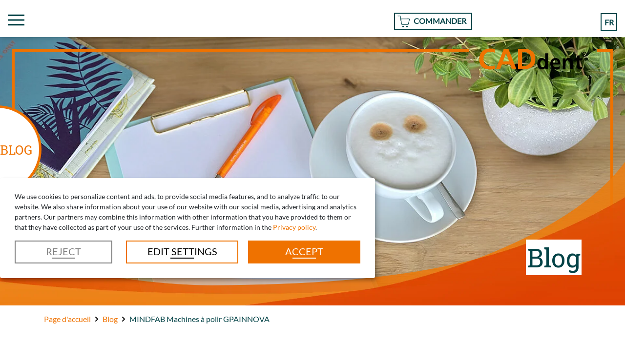

--- FILE ---
content_type: text/html; charset=utf-8
request_url: https://www.caddent.de/fr/blog/cadtools-machines-a-polir-gpainnova
body_size: 12779
content:
<!DOCTYPE html>
<html lang="fr">
<head>

<meta charset="utf-8">
<!-- 
	This website is powered by TYPO3 - inspiring people to share!
	TYPO3 is a free open source Content Management Framework initially created by Kasper Skaarhoj and licensed under GNU/GPL.
	TYPO3 is copyright 1998-2026 of Kasper Skaarhoj. Extensions are copyright of their respective owners.
	Information and contribution at https://typo3.org/
-->



<title>La propre marque CADdent® MINDFAB vend des machines de polissage</title>
<meta name="generator" content="TYPO3 CMS" />
<meta name="description" content="Des résultats comme polis à la main! En savoir plus sur les avantages des polisseuses dentaires de GPAINNOVA" />
<meta property="og:title" content="La propre marque CADdent® MINDFAB vend des machines de polissage" />
<meta property="og:description" content="Des résultats comme polis à la main! En savoir plus sur les avantages des polisseuses dentaires de GPAINNOVA" />
<meta property="og:image" content="https://www.caddent.de/fileadmin/_processed_/3/8/csm_MoGu-DLyte_Desktop_PRO_Teaser_2_08dc043276.jpg" />
<meta property="og:image:url" content="https://www.caddent.de/fileadmin/_processed_/3/8/csm_MoGu-DLyte_Desktop_PRO_Teaser_2_08dc043276.jpg" />
<meta property="og:image:width" content="1732" />
<meta property="og:image:height" content="907" />
<meta property="og:image:alt" content="[Translate to Französisch:] " />
<meta name="twitter:card" content="summary" />
<meta name="twitter:title" content="La propre marque CADdent® MINDFAB vend des machines de polissage" />
<meta name="twitter:description" content="Des résultats comme polis à la main! En savoir plus sur les avantages des polisseuses dentaires de GPAINNOVA" />
<meta name="twitter:image" content="https://www.caddent.de/fileadmin/_processed_/3/3/csm_Bild_GPA-Broschuere_3068ba2bf2.jpg" />


<link rel="stylesheet" type="text/css" href="/typo3temp/assets/css/193708390a.css?1652352290" media="all">
<link rel="stylesheet" type="text/css" href="/typo3conf/ext/we_cookie_consent/Resources/Public/Stylesheet/style.css?1724662805" media="all">
<link rel="stylesheet" type="text/css" href="/typo3conf/ext/t3s_basic/Resources/Public/css/base.css?1768313952" media="all">



<script src="/typo3conf/ext/t3s_basic/Resources/Public/libs/jquery.min.js?1671011353"></script>
<script src="/typo3conf/ext/t3s_basic/Resources/Public/libs/jquery-ui.min.js?1671011370"></script>
<script src="/typo3temp/assets/js/c941a7be3f.js?1613118184"></script>


<!-- Facebook Pixel Code --><script type="opt-in" data-type="text/javascript" data-name="facebook-2">
        !function(f,b,e,v,n,t,s)
        {if(f.fbq)return;n=f.fbq=function(){n.callMethod?
            n.callMethod.apply(n,arguments):n.queue.push(arguments)};
            if(!f._fbq)f._fbq=n;n.push=n;n.loaded=!0;n.version='2.0';
            n.queue=[];t=b.createElement(e);t.async=!0;
            t.src=v;s=b.getElementsByTagName(e)[0];
            s.parentNode.insertBefore(t,s)}(window, document,'script',
            'https://connect.facebook.net/en_US/fbevents.js');
        fbq('init', '348977712550726');
        fbq('track', 'PageView');
    </script><!-- End Facebook Pixel Code --><script type="opt-in" data-type="text/javascript" data-name="google-tagmanager-1">
        (function(w,d,s,l,i){w[l]=w[l]||[];w[l].push({'gtm.start':
        new Date().getTime(),event:'gtm.js'});var f=d.getElementsByTagName(s)[0],
        j=d.createElement(s),dl=l!='dataLayer'?'&l='+l:'';j.async=true;j.src=
        'https://www.googletagmanager.com/gtm.js?id='+i+dl;f.parentNode.insertBefore(j,f);
        })(window,document,'script','dataLayer','GTM-TJD4XZ8');
    </script>
	
        <meta name="format-detection" content="telephone=no">
        <!--link rel="apple-touch-icon" sizes="57x57" href="/typo3conf/ext/t3s_basics/Resources/Public/Icon/favicon/apple-icon-57x57.png">
        <link rel="apple-touch-icon" sizes="60x60" href="/typo3conf/ext/t3s_basics/Resources/Public/Icon/favicon/apple-icon-60x60.png">
        <link rel="apple-touch-icon" sizes="72x72" href="/typo3conf/ext/t3s_basics/Resources/Public/Icon/favicon/apple-icon-72x72.png">
        <link rel="apple-touch-icon" sizes="76x76" href="/typo3conf/ext/t3s_basics/Resources/Public/Icon/favicon/apple-icon-76x76.png">
        <link rel="apple-touch-icon" sizes="114x114" href="/typo3conf/ext/t3s_basics/Resources/Public/Icon/favicon/apple-icon-114x114.png">
        <link rel="apple-touch-icon" sizes="120x120" href="/typo3conf/ext/t3s_basics/Resources/Public/Icon/favicon/apple-icon-120x120.png">
        <link rel="apple-touch-icon" sizes="144x144" href="/typo3conf/ext/t3s_basics/Resources/Public/Icon/favicon/apple-icon-144x144.png">
        <link rel="apple-touch-icon" sizes="152x152" href="/typo3conf/ext/t3s_basics/Resources/Public/Icon/favicon/apple-icon-152x152.png">
        <link rel="apple-touch-icon" sizes="180x180" href="/typo3conf/ext/t3s_basics/Resources/Public/Icon/favicon/apple-icon-180x180.png">
        <link rel="icon" type="image/png" sizes="192x192" href="/typo3conf/ext/t3s_basics/Resources/Public/Icon/favicon/android-icon-192x192.png">
        <link rel="icon" type="image/png" sizes="32x32"   href="/typo3conf/ext/t3s_basics/Resources/Public/Icon/favicon/favicon-32x32.png">
        <link rel="icon" type="image/png" sizes="96x96"   href="/typo3conf/ext/t3s_basics/Resources/Public/Icon/favicon/favicon-96x96.png">
        <link rel="icon" type="image/png" sizes="16x16"   href="/typo3conf/ext/t3s_basics/Resources/Public/Icon/favicon/favicon-16x16.png">
        <meta name="msapplication-TileColor" content="#ffffff">
        <meta name="msapplication-TileImage" content="/typo3conf/ext/t3s_basics/Resources/Public/_LAYOUTms-icon-144x144.png">
        <meta name="theme-color" content="#ffffff"-->

        <meta name="viewport" content="width=device-width, initial-scale=1" />        <meta name="application-name" content="Project name">
        <meta name="msapplication-tooltip" content="CADdent">
        <meta name="msapplication-starturl" content="https://caddent.de">
        <link rel="icon" href="/favicons/favicon.ico" sizes="32x32">
        <link rel="icon" href="/favicons/2024-08-07_CD_Favicon-Content-Website_V1_IU.svg" type="image/svg+xml">
        <link rel="apple-touch-icon" sizes="180x180" href="/favicons/apple-touch-icon-180x180.png">
        <link rel="apple-touch-icon" sizes="304x304" href="/favicons/apple-touch-icon.png">
        <link rel="manifest" href="/favicons/manifest.json">
        <meta name="msapplication-TileColor" content="#1d1d1b">
        <meta name="msapplication-TileImage" content="/favicons/mstile-144x144.png">
        <meta name="msapplication-config" content="/favicons/browserconfig.xml">
        <meta name="theme-color" content="#e77721">      <link rel="preload" href="/typo3conf/ext/t3s_basic/Resources/Public/Fonts/Lato/Lato-Italic.ttf" as="font" crossorigin="anonymous" />  
      <link rel="preload" href="/typo3conf/ext/t3s_basic/Resources/Public/Fonts/Lato/Lato-Regular.ttf" as="font" crossorigin="anonymous" />      
      <link rel="preload" href="/typo3conf/ext/t3s_basic/Resources/Public/Fonts/Roboto-Slab/RobotoSlab-VariableFont_wght.ttf" as="font" crossorigin="anonymous" />
      <link rel="preload" href="/typo3conf/ext/t3s_basic/Resources/Public/libs/slick-1.8.1/slick/fonts/slick.woff" as="font" crossorigin="anonymous" />  
<link rel="canonical" href="https://www.caddent.de/fr/blog/cadtools-machines-a-polir-gpainnova"/>

<link rel="alternate" hreflang="x-default" href="https://www.caddent.de/en/blog/cadtools-polishing-machines-gpainnova"/>
<link rel="alternate" hreflang="de" href="https://www.caddent.de/de/blog/cadtools-poliermaschinen-gpainnova"/>
<link rel="alternate" hreflang="en" href="https://www.caddent.de/en/blog/cadtools-polishing-machines-gpainnova"/>
<link rel="alternate" hreflang="fr" href="https://www.caddent.de/fr/blog/cadtools-machines-a-polir-gpainnova"/>
<link rel="alternate" hreflang="it" href="https://www.caddent.de/it/blog/cadtools-lucidatrici-gpainnova"/>
</head>
<body>



<!-- Google Tag Manager (noscript) -->
<noscript>
	<iframe src=https://www.googletagmanager.com/ns.html?id=GTM-TJD4XZ8
	height="0" width="0" style="display:none;visibility:hidden"></iframe>
</noscript>
<!-- End Google Tag Manager (noscript) -->


    <div class="base-page">
        


<div class="nav-container fixed-top lang-menu-fr">
    <nav  class="navbar navbar-expand-lg  header-nav">
        <button class="navbar-toggler" type="button" data-toggle="collapse" data-target="#navbarSupportedContent" aria-controls="navbarSupportedContent" aria-expanded="false" aria-label="Toggle navigation">
            <span class="navbar-toggler-icon"></span>
        </button>
        
            <div class="collapse navbar-collapse" id="navbarSupportedContent">
                <ul class="navbar-nav">
                    
                        <li class="nav-item sub ">
                            <span class='open-sub'></span>
                            <a class="nav-link" title="LaserMelting" href="/fr/lasermelting">LaserMelting</a>
                            
                                
                                    <ul class="sub-menu" >
                                        
                                            <li class="sub-menu-item ">
                                                <a class="nav-link" title="ModularDenture" href="/fr/lasermelting/modulardenture">ModularDenture</a>
                                                
                                                    
                                            </li>
                                        
                                            <li class="sub-menu-item ">
                                                <a class="nav-link" title="Fabrication HYBRIDE" href="/fr/fabrication-hybride">Fabrication HYBRIDE</a>
                                                
                                                    
                                            </li>
                                        
                                            <li class="sub-menu-item ">
                                                <a class="nav-link" title="Cobalt-chrome (CoCr)" href="/fr/lasermelting/cobalt-chrome-cocr">Cobalt-chrome (CoCr)</a>
                                                
                                                    
                                            </li>
                                        
                                            <li class="sub-menu-item ">
                                                <a class="nav-link" title="Titane" href="/fr/lasermelting/titane">Titane</a>
                                                
                                                    
                                            </li>
                                        
                                            <li class="sub-menu-item sub">
                                                <a class="nav-link" title="Or" href="/fr/lasermelting/or">Or</a>
                                                
                                                
                                                    
                                                        <ul class="third-level-menu">
                                                            
                                                                <li class="third-level-menu-item  ">
                                                                    <a class="nav-link" title="Cours de l'or actuel" href="https://www.caddent.de/fr/lasermelting/or#c4125">Cours de l&#039;or actuel</a>
                                                                </li>
                                                            
                                                        </ul>
                                                    
                                                    
                                            </li>
                                        
                                            <li class="sub-menu-item ">
                                                <a class="nav-link" title="Châssis" href="/fr/lasermelting/chassis">Châssis</a>
                                                
                                                    
                                            </li>
                                        
                                            <li class="sub-menu-item ">
                                                <a class="nav-link" title="Orthodontie" href="/fr/lasermelting/orthodontie">Orthodontie</a>
                                                
                                                    
                                            </li>
                                        
                                    </ul>
                                
                                
                                
                        </li>
                    
                        <li class="nav-item sub">
                            <span class='open-sub'></span>
                            <a class="nav-link" title="Usinage" href="/fr/usinage">Usinage</a>
                            
                                
                                    <ul class="sub-menu" >
                                        
                                            <li class="sub-menu-item ">
                                                <a class="nav-link" title="ModularDenture" href="/fr/lasermelting/modulardenture">ModularDenture</a>
                                                
                                                    
                                            </li>
                                        
                                            <li class="sub-menu-item ">
                                                <a class="nav-link" title="Fabrication HYBRIDE" href="/fr/fabrication-hybride">Fabrication HYBRIDE</a>
                                                
                                                    
                                            </li>
                                        
                                            <li class="sub-menu-item sub">
                                                <a class="nav-link" title="Cobalt-chrome (CoCr)" href="/fr/usinage/cobalt-chrome-cocr">Cobalt-chrome (CoCr)</a>
                                                
                                                
                                                    
                                                        <ul class="third-level-menu">
                                                            
                                                                <li class="third-level-menu-item  ">
                                                                    <a class="nav-link" title="FAB Cobalt-Chrome" href="/fr/usinage/cobalt-chrome-cocr/cadtools-cobalt-chrome">FAB Cobalt-Chrome</a>
                                                                </li>
                                                            
                                                        </ul>
                                                    
                                                    
                                            </li>
                                        
                                            <li class="sub-menu-item sub">
                                                <a class="nav-link" title="Titane" href="/fr/usinage/titane">Titane</a>
                                                
                                                
                                                    
                                                        <ul class="third-level-menu">
                                                            
                                                                <li class="third-level-menu-item  ">
                                                                    <a class="nav-link" title="FAB Titanium" href="/fr/usinage/titane/cadtools-titane">FAB Titanium</a>
                                                                </li>
                                                            
                                                        </ul>
                                                    
                                                    
                                            </li>
                                        
                                            <li class="sub-menu-item sub">
                                                <a class="nav-link" title="Piliers personnalisés avec ajustement de haute précision" href="/fr/usinage/piliers-personnalises">Piliers personnalisés avec ajustement de haute précision</a>
                                                
                                                
                                                    
                                                        <ul class="third-level-menu">
                                                            
                                                                <li class="third-level-menu-item  ">
                                                                    <a class="nav-link" title="CAMLOG" href="/fr/usinage/piliers-personnalises/camlog">CAMLOG</a>
                                                                </li>
                                                            
                                                        </ul>
                                                    
                                                    
                                            </li>
                                        
                                            <li class="sub-menu-item sub">
                                                <a class="nav-link" title="Zircones" href="/fr/usinage/zircones">Zircones</a>
                                                
                                                
                                                    
                                                        <ul class="third-level-menu">
                                                            
                                                                <li class="third-level-menu-item  ">
                                                                    <a class="nav-link" title="FAB Zirconia" href="/fr/usinage/zircones/cadtools-zircones">FAB Zirconia</a>
                                                                </li>
                                                            
                                                        </ul>
                                                    
                                                    
                                            </li>
                                        
                                            <li class="sub-menu-item ">
                                                <a class="nav-link" title="Céramiques hybrides" href="/fr/usinage/ceramiques-hybrides">Céramiques hybrides</a>
                                                
                                                    
                                            </li>
                                        
                                            <li class="sub-menu-item sub">
                                                <a class="nav-link" title="Résines" href="/fr/usinage/resines">Résines</a>
                                                
                                                
                                                    
                                                        <ul class="third-level-menu">
                                                            
                                                                <li class="third-level-menu-item  ">
                                                                    <a class="nav-link" title="FAB Polymer" href="/fr/usinage/resines/cadtools-pmma">FAB Polymer</a>
                                                                </li>
                                                            
                                                        </ul>
                                                    
                                                    
                                            </li>
                                        
                                            <li class="sub-menu-item ">
                                                <a class="nav-link" title="Châssis PEEK" href="/fr/usinage/chassis-peek">Châssis PEEK</a>
                                                
                                                    
                                            </li>
                                        
                                            <li class="sub-menu-item ">
                                                <a class="nav-link" title="Gouttières" href="/fr/usinage/gouttieres">Gouttières</a>
                                                
                                                    
                                            </li>
                                        
                                            <li class="sub-menu-item ">
                                                <a class="nav-link" title="Dents prothétiques" href="/fr/usinage/dents-prothetiques">Dents prothétiques</a>
                                                
                                                    
                                            </li>
                                        
                                            <li class="sub-menu-item ">
                                                <a class="nav-link" title="Base prothétique" href="/fr/usinage/baseprothetique">Base prothétique</a>
                                                
                                                    
                                            </li>
                                        
                                            <li class="sub-menu-item ">
                                                <a class="nav-link" title="Cires" href="/fr/usinage/cires">Cires</a>
                                                
                                                    
                                            </li>
                                        
                                    </ul>
                                
                                
                                
                        </li>
                    
                        <li class="nav-item sub">
                            <span class='open-sub'></span>
                            <a class="nav-link" title="Impression 3D" href="/fr/impression-3d">Impression 3D</a>
                            
                                
                                    <ul class="sub-menu" >
                                        
                                            <li class="sub-menu-item ">
                                                <a class="nav-link" title="ModularDenture" href="/fr/lasermelting/modulardenture">ModularDenture</a>
                                                
                                                    
                                            </li>
                                        
                                            <li class="sub-menu-item ">
                                                <a class="nav-link" title="Modèles" href="/fr/impression-3d/modeles">Modèles</a>
                                                
                                                    
                                            </li>
                                        
                                            <li class="sub-menu-item ">
                                                <a class="nav-link" title="Portes-empreintes" href="/fr/impression-3d/portes-empreintes">Portes-empreintes</a>
                                                
                                                    
                                            </li>
                                        
                                            <li class="sub-menu-item ">
                                                <a class="nav-link" title="Try-In" href="/fr/impression-3d/try-in">Try-In</a>
                                                
                                                    
                                            </li>
                                        
                                            <li class="sub-menu-item ">
                                                <a class="nav-link" title="Résine de coulée" href="/fr/impression-3d/resine-de-coulee">Résine de coulée</a>
                                                
                                                    
                                            </li>
                                        
                                            <li class="sub-menu-item ">
                                                <a class="nav-link" title="Gouttière" href="/fr/impression-3d/gouttiere">Gouttière</a>
                                                
                                                    
                                            </li>
                                        
                                            <li class="sub-menu-item ">
                                                <a class="nav-link" title="Dents permanentes/prothèses dentaires/provisoires" href="/fr/impression-3d/dents-permanentes-protheses-dentaires-provisoires">Dents permanentes/prothèses dentaires/provisoires</a>
                                                
                                                    
                                            </li>
                                        
                                            <li class="sub-menu-item ">
                                                <a class="nav-link" title="Base prothétique" href="/fr/impression-3d/base-prothetique">Base prothétique</a>
                                                
                                                    
                                            </li>
                                        
                                    </ul>
                                
                                
                                
                        </li>
                    
                        <li class="nav-item sub">
                            <span class='open-sub'></span>
                            <a class="nav-link" title="Service" href="/fr/services">Service</a>
                            
                                
                                    <ul class="sub-menu" >
                                        
                                            <li class="sub-menu-item ">
                                                <a class="nav-link" title="Services" href="https://www.caddent.de/fr/services#c2016">Services</a>
                                                
                                                    
                                            </li>
                                        
                                            <li class="sub-menu-item ">
                                                <a class="nav-link" title="Salons et des événements" href="/fr/services/salons-et-des-evenements">Salons et des événements</a>
                                                
                                                    
                                            </li>
                                        
                                            <li class="sub-menu-item ">
                                                <a class="nav-link" title="Service-App" href="https://www.caddent.de/fr/services#c2530">Service-App</a>
                                                
                                                    
                                            </li>
                                        
                                            <li class="sub-menu-item ">
                                                <a class="nav-link" title="Prototypage rapide" href="/fr/services/prototypage-rapide">Prototypage rapide</a>
                                                
                                                    
                                            </li>
                                        
                                            <li class="sub-menu-item ">
                                                <a class="nav-link" title="Téléchargements" href="/fr/services/telechargements">Téléchargements</a>
                                                
                                                    
                                            </li>
                                        
                                            <li class="sub-menu-item sub ">
                                                <a class="nav-link" title="Newsletter" href="/fr/services/newsletter">Newsletter</a>
                                                
                                                
                                                    
                                                        <ul class="third-level-menu">
                                                            
                                                                <li class="third-level-menu-item  ">
                                                                    <a class="nav-link" title="Inscrivez-vous dès maintenant à la newsletter" href="/fr/service/newsletter/inscrivez-newsletter">Inscrivez-vous dès maintenant à la newsletter</a>
                                                                </li>
                                                            
                                                        </ul>
                                                    
                                                    
                                            </li>
                                        
                                    </ul>
                                
                                
                                
                        </li>
                    
                        <li class="nav-item ">
                            <span class='open-sub'></span>
                            <a class="nav-link" title="Best Cases" href="/fr/best-cases">Best Cases</a>
                                
                        </li>
                    
                        <li class="nav-item sub">
                            <span class='open-sub'></span>
                            <a class="nav-link" title="Dentaire numérique" href="/fr/technique-dentaire-numerique">Dentaire numérique</a>
                            
                                
                                    <ul class="sub-menu" >
                                        
                                            <li class="sub-menu-item ">
                                                <a class="nav-link" title="Avantages" href="https://www.caddent.de/fr/technique-dentaire-numerique#c2703">Avantages</a>
                                                
                                                    
                                            </li>
                                        
                                            <li class="sub-menu-item ">
                                                <a class="nav-link" title="L'innovation comme valeur ajoutee" href="https://www.caddent.de/fr/technique-dentaire-numerique#c2720">L&#039;innovation comme valeur ajoutee</a>
                                                
                                                    
                                            </li>
                                        
                                            <li class="sub-menu-item ">
                                                <a class="nav-link" title="Flux de travail / processus" href="https://www.caddent.de/fr/technique-dentaire-numerique#c2730">Flux de travail / processus</a>
                                                
                                                    
                                            </li>
                                        
                                            <li class="sub-menu-item ">
                                                <a class="nav-link" title="Un partenariat fort" href="https://www.caddent.de/de/digitale-zahntechnik#c5086">Un partenariat fort</a>
                                                
                                                    
                                            </li>
                                        
                                            <li class="sub-menu-item ">
                                                <a class="nav-link" title="Startup innovante" href="/fr/technique-dentaire-numerique/startup-innovante">Startup innovante</a>
                                                
                                                    
                                            </li>
                                        
                                    </ul>
                                
                                
                                
                        </li>
                    
                        <li class="nav-item sub ">
                            <span class='open-sub'></span>
                            <a class="nav-link" title="Notre entreprise" href="/fr/notre-entreprise">Notre entreprise</a>
                            
                                
                                    <ul class="sub-menu" >
                                        
                                            <li class="sub-menu-item ">
                                                <a class="nav-link" title="Histoire de l'entreprise" href="https://www.caddent.de/fr/notre-entreprise#c2745">Histoire de l&#039;entreprise</a>
                                                
                                                    
                                            </li>
                                        
                                            <li class="sub-menu-item ">
                                                <a class="nav-link" title="Compétence en prothèse dentaire" href="https://www.caddent.de/fr/notre-entreprise#c2758">Compétence en prothèse dentaire</a>
                                                
                                                    
                                            </li>
                                        
                                            <li class="sub-menu-item ">
                                                <a class="nav-link" title="Partenariat exclusif" href="https://www.caddent.de/fr/notre-entreprise#c2772">Partenariat exclusif</a>
                                                
                                                    
                                            </li>
                                        
                                            <li class="sub-menu-item ">
                                                <a class="nav-link" title="Made in Germany" href="https://www.caddent.de/fr/notre-entreprise#c2787">Made in Germany</a>
                                                
                                                    
                                            </li>
                                        
                                            <li class="sub-menu-item ">
                                                <a class="nav-link" title="Développement durable" href="https://www.caddent.de/fr/notre-entreprise#c2802">Développement durable</a>
                                                
                                                    
                                            </li>
                                        
                                    </ul>
                                
                                
                                
                        </li>
                    
                </ul>
            </div>
        
        
                
                    <div class="order-nav" style="height:35px"><a href="/fr/ordre">Commander</a></div>
                
            
        
        
        <div class="logo-nav">
            
        </div>      
        <div class="lang-nav">            
            <ul>
                     
                      
                        
                                  
                        
                           
                        
                            
                        
                        
                        
                        
                        
                        <li class="
                                    ">
                        
                                <a href="/de/blog/cadtools-poliermaschinen-gpainnova" title="DE" class="flag-nav--de">                                    
                                    de
                                </a>
                            
                        </li>
                      
                        
                                  
                        
                            
                        
                           
                        
                        
                            
                        
                        
                        
                        
                        <li class="
                                    ">
                        
                                <a href="/en/blog/cadtools-polishing-machines-gpainnova" title="Englisch" class="flag-nav--gb">                                    
                                    en
                                </a>
                            
                        </li>
                      
                        
                                  
                        
                           
                        
                        
                        
                            
                        
                        
                        
                        <li class="
                                    ">
                        
                                <a href="/it/blog/cadtools-lucidatrici-gpainnova" title="Italenisch" class="flag-nav--it">                                    
                                    it
                                </a>
                            
                        </li>
                      
                        
                                  
                        
                           
                        
                        
                        
                        
                            
                        
                        
                        <li class="
                                    active">
                        
                                <a href="/fr/blog/cadtools-machines-a-polir-gpainnova" title="Französisch" class="flag-nav--fr">                                    
                                    fr
                                </a>
                            
                        </li>
                    
                
            </ul>
        </div>
    </nav>
</div> 

        <div class="base-content">
            <main>
                
    

            <div id="c10700" class="frame frame-default frame-type-t3sbasic_heroheader frame-layout-0">
                
                    <a id="c10703"></a>
                
                
                    



                
                
                    

    



                
                

    
    


<!-- Google Tag Manager (noscript) -->
<noscript>
	<iframe src=https://www.googletagmanager.com/ns.html?id=GTM-TJD4XZ8
	height="0" width="0" style="display:none;visibility:hidden"></iframe>
</noscript>
<!-- End Google Tag Manager (noscript) -->


    <section class="t3s-heroheader">
        <div class="heroheader-image-container">
            <div class="heroheader-image heroheader-image-center" >
                
                        
                                                
                                <picture>
                                    <source class="min-1440" srcset="/fileadmin/_processed_/c/1/csm_Blog_Header_0daed59317.jpg" media="(min-width:1440px)">
                                    <source class="max-1440" srcset="/fileadmin/_processed_/c/1/csm_Blog_Header_2ccbc54287.jpg" media="(max-width:1440px)">
                                    <source class="max-1000" srcset="/fileadmin/_processed_/c/1/csm_Blog_Header_5aa1f0ad1a.jpg" media="(max-width: 1000px)">
                                    <source class="max-600" srcset="/fileadmin/_processed_/c/1/csm_Blog_Header_8f997690a8.jpg" media="(max-width: 767px)">
                                    <!---Fallback--->
        <!--                            <img src="/fileadmin/_processed_/c/1/csm_Blog_Header_bbb4548e09.jpg" width="2882" height="1037" alt="" />-->
                                </picture>                    
                            
                        
                    
            </div>
            
            <div class="heroheader-top-container">
                <div class="heroheader-border-left"></div>
                <div class="heroheader-border-top">
                    <div class="heroheader-border-top-left"></div>
                    <div class="page-container">
                        <div class="heroheader-border-top-left"></div>
                        <div class="heroheader-border-top-middle">
                            <a   class="heroheader-logo" href="/fr/" ><img src="/fileadmin/Template/logo.svg" /></a>
                        </div>
                        <div class="heroheader-border-top-right"></div>
                    </div>
                    <div class="heroheader-border-top-right"></div>
                </div>
                <div class="heroheader-border-right"></div>
            </div>
            
            <div class="heroheader-background"></div>
            
            <div class="heroheader-text-container">
                <div class="page-container-medium">
                    
                            <div class="heroheader-text">
                                
                                    <header class="">
                                        <h1>
                                            Blog
                                        </h1>
                                    </header>
                                
                                
                            </div>
                        
                </div>
            </div>
            
        </div>
        
    </section>     
    
    <section class="t3s-heroheader-breadcrumb">
        <div class="page-container-medium">
            <div class="container-fluid">
                <div class="row default">
                    <div class="col-sm-12">
                        
                            <nav aria-label="breadcrumb">
                                <ol itemscope itemtype="http://schema.org/BreadcrumbList" class="breadcrumb">
                                    
                                        
                                                <li class="breadcrumb-item  sub " itemprop="itemListElement" itemscope itemtype="http://schema.org/ListItem">
                                                    <a href="/fr" itemprop="item">
                                                        <span itemprop="name">Page d&#039;accueil</span>
                                                        <meta itemprop="position" content="1" />
                                                    </a>
                                                </li>
                                            
                                    
                                        
                                                <li class="breadcrumb-item  sub" itemprop="itemListElement" itemscope itemtype="http://schema.org/ListItem">
                                                    <a href="/fr/blog" itemprop="item">
                                                        <span itemprop="name">Blog</span>
                                                        <meta itemprop="position" content="2" />
                                                    </a>
                                                </li>
                                            
                                    
                                        
                                                <li class="breadcrumb-item  active  active" itemprop="itemListElement" itemscope itemtype="http://schema.org/ListItem">
                                                    <span itemprop="name">MINDFAB Machines à polir GPAINNOVA</span>
                                                    <meta itemprop="position" content="3" />
                                                </li>
                                            
                                    
                                </ol>
                            </nav>
                        
                    </div>
                </div>
            </div>
        </div>
    </section>





                
                    



                
                
                    



                
            </div>

        


    

            <div id="c5947" class="frame frame-default frame-type-t3sbasic_content frame-layout-0">
                
                    <a id="c11532"></a>
                
                
                    



                
                
                    

    



                
                

    
    


<!-- Google Tag Manager (noscript) -->
<noscript>
	<iframe src=https://www.googletagmanager.com/ns.html?id=GTM-TJD4XZ8
	height="0" width="0" style="display:none;visibility:hidden"></iframe>
</noscript>
<!-- End Google Tag Manager (noscript) -->


    
    
    <section class="t3s-content white">
        <div class="page-container-medium
                    big-x-border-top big-x-border-bottom normal-border 
                    
                    ">
            
            
            
                
                        <header>
                            <h1 class="t3s-content-header color-black size-xlarge align-left normal">
                                Machines à polir de MINDFAB partenaire GPAINNOVA <br />
- Des résultats comme polis à la main!
                            </h1>
                        </header>  
                       

              
            
                <div class="t3s-content-text text-xlarge ">
                    <div class="text-col-1">
                        
                            <div class="text-lead text-lead-full"><p>Dans leur travail quotidien, les prothésistes dentaires sont confrontés à de nombreux défis. Chez CADdent<sup>®</sup>, nous nous sommes fixés pour objectif d'aider les laboratoires dentaires à relever ces défis. Avec GPAINNOVA comme nouveau partenaire, nous pouvons vous offrir de nouvelles possibilités de soutien.</p></div>
                        
                    </div>
                    
                </div>
            
        </div>
    </section>




                
                    



                
                
                    



                
            </div>

        


    

            <div id="c5943" class="frame frame-default frame-type-t3sbasic_column2 frame-layout-0">
                
                    <a id="c11533"></a>
                
                
                    



                
                
                    



                
                

    
    


<!-- Google Tag Manager (noscript) -->
<noscript>
	<iframe src=https://www.googletagmanager.com/ns.html?id=GTM-TJD4XZ8
	height="0" width="0" style="display:none;visibility:hidden"></iframe>
</noscript>
<!-- End Google Tag Manager (noscript) -->


    
    
    
    
    
    
        
        
    
    
    
    
    <div class="t3s-page-container-bg white" >
        <section class="page-container-medium-extended  
                        normal-border no-border-top no-border-side 
                        t3s-column">
            <div class="container-fluid">
                <div class="row default">
                  <div class="col-lg-5 col-md-5 col-sm-12 t3s-col-1 default">
                      
    

            <div id="c5955" class="frame frame-default frame-type-t3sbasic_image frame-layout-0">
                
                    <a id="c11534"></a>
                
                
                    



                
                
                    

    



                
                

    
    


<!-- Google Tag Manager (noscript) -->
<noscript>
	<iframe src=https://www.googletagmanager.com/ns.html?id=GTM-TJD4XZ8
	height="0" width="0" style="display:none;visibility:hidden"></iframe>
</noscript>
<!-- End Google Tag Manager (noscript) -->


    
        <div class="t3s-image image-normal">
            
                    
                       
                           <picture>
                                <source srcset="/fileadmin/_processed_/b/6/csm_MoGu-DLyte_Desktop_PRO_freigestellt_83c3139331.png" meida="(min-width:1440px)">
                                <source srcset="/fileadmin/_processed_/b/6/csm_MoGu-DLyte_Desktop_PRO_freigestellt_83c3139331.png" media="(max-width: 1440px)">
                                <source srcset="/fileadmin/_processed_/b/6/csm_MoGu-DLyte_Desktop_PRO_freigestellt_83c3139331.png" media="(max-width: 960px)">
                                <source srcset="/fileadmin/_processed_/b/6/csm_MoGu-DLyte_Desktop_PRO_freigestellt_83c3139331.png" media="(max-width: 576px)">
                                <!--Fallback-->
                                <img class="image-item is-extened" title="DLyte Desktop im Dentallabor" alt="DLyte Desktop im Dentallabor" src="/fileadmin/_processed_/b/6/csm_MoGu-DLyte_Desktop_PRO_freigestellt_e221be5500.png" width="440" height="413" />
                            </picture>                    
                        
                     
                
            
        </div>
    




                
                    



                
                
                    



                
            </div>

        


                  </div>
                  <div class="col-lg-7 col-md-7 col-sm-12 t3s-col-2 default">
                      
    

            <div id="c5959" class="frame frame-default frame-type-t3sbasic_content frame-layout-0">
                
                    <a id="c11535"></a>
                
                
                    



                
                
                    

    



                
                

    
    


<!-- Google Tag Manager (noscript) -->
<noscript>
	<iframe src=https://www.googletagmanager.com/ns.html?id=GTM-TJD4XZ8
	height="0" width="0" style="display:none;visibility:hidden"></iframe>
</noscript>
<!-- End Google Tag Manager (noscript) -->


    
    
    <section class="t3s-content white">
        <div class="page-container-medium
                    no-border-top 
                    
                    ">
            
            
            
                
                        <header>
                            <h2 class="t3s-content-header color-black size-likeH3 align-left header-border-15">
                                Les défis du polissage dans le quotidien des laboratoires dentaires
                            </h2>
                        </header>  
                       

              
            
                <div class="t3s-content-text text-likeH3 ">
                    <div class="text-col-1">
                        
                            <div class="text-lead"><p>Le dégrossissage et le polissage des armatures dentaires sont des tâches répétitives et inconfortables qui prennent beaucoup de temps.<br> En raison du manque d'ergonomie des postes de travail de laboratoire, elle entraîne régulièrement des problèmes de santé tels que des tensions et les maux de tête qui en découlent.<br> Les tendinites ne sont pas rares non plus. Si elles deviennent chroniques, il peut arriver que des collaborateurs soient absents ou ne puissent plus être employés dans ce domaine.&nbsp;</p></div>
                        
                    </div>
                    
                </div>
            
        </div>
    </section>




                
                    



                
                
                    



                
            </div>

        


                  </div>
                </div>
            </div>
        </section>
    </div>




                
                    



                
                
                    



                
            </div>

        


    

            <div id="c5935" class="frame frame-default frame-type-t3sbasic_content frame-layout-0">
                
                    <a id="c11537"></a>
                
                
                    



                
                
                    

    



                
                

    
    


<!-- Google Tag Manager (noscript) -->
<noscript>
	<iframe src=https://www.googletagmanager.com/ns.html?id=GTM-TJD4XZ8
	height="0" width="0" style="display:none;visibility:hidden"></iframe>
</noscript>
<!-- End Google Tag Manager (noscript) -->


    
    
    <section class="t3s-content white">
        <div class="page-container-medium
                    big-x-border-top big-x-border-bottom normal-border 
                    
                    ">
            
            
            
                
                        <header>
                            <h2 class="t3s-content-header color-black size-likeH3 align-left header-border-15">
                                Soulagement et efficacité grâce à des processus de polissage automatisés
                            </h2>
                        </header>  
                       

              
            
                <div class="t3s-content-text text-likeH3 ">
                    <div class="text-col-1">
                        
                            <div class="text-lead text-lead-full"><p>Comme CADdent® est né d'un laboratoire dentaire, nous ne connaissons nous-mêmes que trop bien ces défis et nous avons travaillé intensivement au développement d'une solution.&nbsp;<br> <br> Depuis quelques années, nous testons chez CADdent<sup>®</sup> les machines de polissage de l'innovateur technologique espagnol GPAINNOVA et participons ainsi au développement des machines. Les résultats vous ont convaincus, nos clients, tout autant que nous. Au début de cette année, nous avons donc entamé une coopération avec GPAINNOVA (avec notre propre marque <a href="https://mindfab.com/fr/" target="_blank" rel="noreferrer">MINDFAB</a>).&nbsp;<br> <br> L'utilisation des polisseuses GPAINNOVA vous permet de soulager physiquement vos collaborateurs. De plus, les machines de polissage vous offrent, grâce à un gain de temps pouvant atteindre 60 %, la liberté de vous concentrer à l'avenir sur les tâches qui augmentent la valeur ajoutée dans votre laboratoire. Grâce à un processus automatisé, l'utilisation est très simple et les installations ne doivent pas être surveillées. Vous pouvez fixer les armatures dentaires, lancer le processus de polissage et partir ensuite (par exemple) en fin de journée. Le lendemain matin, vous continuez à travailler avec vos armatures polies.</p></div>
                        
                    </div>
                    
                </div>
            
        </div>
    </section>




                
                    



                
                
                    



                
            </div>

        


    

            <div id="c5931" class="frame frame-default frame-type-t3sbasic_content frame-layout-0">
                
                    <a id="c11538"></a>
                
                
                    



                
                
                    

    



                
                

    
    


<!-- Google Tag Manager (noscript) -->
<noscript>
	<iframe src=https://www.googletagmanager.com/ns.html?id=GTM-TJD4XZ8
	height="0" width="0" style="display:none;visibility:hidden"></iframe>
</noscript>
<!-- End Google Tag Manager (noscript) -->


    
    
    <section class="t3s-content white">
        <div class="page-container-medium
                    normal-border big-x-border-bottom no-border-top 
                    
                    ">
            
            
            
                
                        <header>
                            <h2 class="t3s-content-header color-black size-likeH3 align-left header-border-15">
                                Qui est GPAINNOVA ?
                            </h2>
                        </header>  
                       

              
            
                <div class="t3s-content-text text-likeH3 ">
                    <div class="text-col-1">
                        
                            <div class="text-lead text-lead-full"><p>GPAINNOVA est une entreprise technologique fondée en 2013 en Espagne, avec des sièges à Barcelone, Miami, Hong Kong et Shenzhen. Son cœur de métier est la fabrication de machines pour le traitement de surface des armatures métalliques et des appareils médicaux.</p></div>
                        
                    </div>
                    
                </div>
            
        </div>
    </section>




                
                    



                
                
                    



                
            </div>

        


    

            <div id="c5968" class="frame frame-default frame-type-t3sbasic_content frame-layout-0">
                
                    <a id="c11539"></a>
                
                
                    



                
                
                    

    



                
                

    
    


<!-- Google Tag Manager (noscript) -->
<noscript>
	<iframe src=https://www.googletagmanager.com/ns.html?id=GTM-TJD4XZ8
	height="0" width="0" style="display:none;visibility:hidden"></iframe>
</noscript>
<!-- End Google Tag Manager (noscript) -->


    
    
    <section class="t3s-content white">
        <div class="page-container-medium
                    normal-border big-x-border-bottom no-border-top 
                    
                    ">
            
            
            
                
                        <header>
                            <h2 class="t3s-content-header color-black size-likeH3 align-left header-border-15">
                                Qu'est-ce que DLyte?
                            </h2>
                        </header>  
                       

              
            
                <div class="t3s-content-text text-likeH3 ">
                    <div class="text-col-1">
                        
                            <div class="text-lead text-lead-full"><p>Les installations DLyte automatisent le polissage des armatures métalliques pour le secteur dentaire. La base de ce processus est un procédé breveté de polissage électrique à sec. CADdent<sup>®</sup> travaille depuis 2017 avec les installations DLyte de GPAINNOVA. Celles-ci ont désormais été intégrées au portefeuille de produits de MINDFAB. MINDFAB se charge de la distribution et propose aux clients des formations et une assistance technique, pour une expérience client plus que satisfaisante à tout moment.</p></div>
                        
                    </div>
                    
                </div>
            
        </div>
    </section>




                
                    



                
                
                    



                
            </div>

        


    

            <div id="c5967" class="frame frame-default frame-type-t3sbasic_content frame-layout-0">
                
                    <a id="c11540"></a>
                
                
                    



                
                
                    

    



                
                

    
    


<!-- Google Tag Manager (noscript) -->
<noscript>
	<iframe src=https://www.googletagmanager.com/ns.html?id=GTM-TJD4XZ8
	height="0" width="0" style="display:none;visibility:hidden"></iframe>
</noscript>
<!-- End Google Tag Manager (noscript) -->


    
    
    <section class="t3s-content white">
        <div class="page-container-medium
                    big-x-border-bottom normal-border no-border-top 
                    
                    ">
            
            
            
                
                        <header>
                            <h2 class="t3s-content-header color-black size-likeH3 align-left header-border-15">
                                Quels types de travaux dentaires peuvent être polis avec les appareils DLyte?
                            </h2>
                        </header>  
                       

              
            
                <div class="t3s-content-text text-likeH3 ">
                    <div class="text-col-1">
                        
                            <div class="text-lead text-lead-full"><div class="text-lead text-lead-full"><p>Les appareils DLyte de GPAINNOVA permettent de polir les surfaces des prothèses fixes, implantaires et amovibles en <a href="https://www.caddent.de/fr/lasermelting" target="_blank">cobalt-chrome (CoCr</a>) et en <a href="https://www.caddent.de/fr/usinage" target="_blank">titane</a>.<br> &nbsp;<br> Le système DLyte se charge de trois étapes:</p>
<ul> 	<li>élimination des microrugosités par polissage</li> 	<li>Bain électrolytique, nettoyage et création d'un brillant métallique</li> 	<li>Polissage final de brillance, pour une finition brillante</li> </ul></div></div>
                        
                    </div>
                    
                </div>
            
        </div>
    </section>




                
                    



                
                
                    



                
            </div>

        


    

            <div id="c5969" class="frame frame-default frame-type-t3sbasic_content frame-layout-0">
                
                    <a id="c11541"></a>
                
                
                    



                
                
                    

    



                
                

    
    


<!-- Google Tag Manager (noscript) -->
<noscript>
	<iframe src=https://www.googletagmanager.com/ns.html?id=GTM-TJD4XZ8
	height="0" width="0" style="display:none;visibility:hidden"></iframe>
</noscript>
<!-- End Google Tag Manager (noscript) -->


    
    
    <section class="t3s-content white">
        <div class="page-container-medium
                    no-border-top big-x-border-bottom normal-border 
                    
                    ">
            
            
            
                
                        <header>
                            <h2 class="t3s-content-header color-black size-likeH3 align-left header-border-15">
                                Ce procédé de polissage électrique à sec présente plusieurs avantages:
                            </h2>
                        </header>  
                       

              
            
                <div class="t3s-content-text text-likeH3 ">
                    <div class="text-col-1">
                        
                            <div class="text-lead text-lead-full"><ul> 	<li>les tolérances sont respectées, comme c'est habituellement le cas pour les procédés CAD / CAM en tant que norme de qualité, vous profitez donc d'une qualité constante et fiable</li> 	<li>l'armature conserve entièrement sa forme initiale&nbsp;</li> 	<li>vous obtenez un résultat uniforme et brillant comme un miroir</li> </ul>
<p><br> Le traitement de surface approprié améliore en outre la résistance à la corrosion de l'armature et donc la biocompatibilité du matériau.</p></div>
                        
                    </div>
                    
                </div>
            
        </div>
    </section>




                
                    



                
                
                    



                
            </div>

        


    

            <div id="c5970" class="frame frame-default frame-type-t3sbasic_content frame-layout-0">
                
                    <a id="c11542"></a>
                
                
                    



                
                
                    

    



                
                

    
    


<!-- Google Tag Manager (noscript) -->
<noscript>
	<iframe src=https://www.googletagmanager.com/ns.html?id=GTM-TJD4XZ8
	height="0" width="0" style="display:none;visibility:hidden"></iframe>
</noscript>
<!-- End Google Tag Manager (noscript) -->


    
    
    <section class="t3s-content white">
        <div class="page-container-medium
                    big-x-border-bottom normal-border no-border-top 
                    
                    ">
            
            
            
                
                        <header>
                            <h2 class="t3s-content-header color-black size-likeH3 align-left header-border-15">
                                Une installation adaptée à chaque laboratoire
                            </h2>
                        </header>  
                       

              
            
                <div class="t3s-content-text text-likeH3 ">
                    <div class="text-col-1">
                        
                            <div class="text-lead text-lead-full"><p>Les <a href="https://mindfab.com/fr/dentaire/technologie-cad-cam/installations-electropolissage/polisseuses-dlyte/" target="_blank" rel="noreferrer">appareils DLyte</a> sont disponibles en plusieurs versions. La plus petite machine (DLyte1) permet de finir une armature par opération de polissage. La machine de taille moyenne DLyte10&nbsp;polit trois armatures par opération, tandis que la plus grande machine (DLyte100) peut polir jusqu'à neuf armatures à la fois.<br> <br> Les machines existent en version de base, qui n'accepte que des armatures en cobalt-chrome, des versions conçues uniquement pour le titane et des versions qui acceptent les deux matériaux.<br> <br> Vous avez donc la possibilité de configurer votre machine de polissage selon vos besoins, en fonction de la taille et des matériaux disponibles dans votre laboratoire.<br> &nbsp;</p></div>
                        
                    </div>
                    
                </div>
            
        </div>
    </section>




                
                    



                
                
                    



                
            </div>

        


    

            <div id="c5974" class="frame frame-default frame-type-t3sbasic_content frame-layout-0">
                
                    <a id="c11543"></a>
                
                
                    



                
                
                    

    



                
                

    
    


<!-- Google Tag Manager (noscript) -->
<noscript>
	<iframe src=https://www.googletagmanager.com/ns.html?id=GTM-TJD4XZ8
	height="0" width="0" style="display:none;visibility:hidden"></iframe>
</noscript>
<!-- End Google Tag Manager (noscript) -->


    
    
    <section class="t3s-content white">
        <div class="page-container-medium
                    big-x-border-bottom normal-border no-border-top 
                    
                    ">
            
            
            
                
                        <header>
                            <h2 class="t3s-content-header color-black size-likeH3 align-left header-border-15">
                                Nouveauté: DLyte Desktop
                            </h2>
                        </header>  
                       

              
            
                <div class="t3s-content-text text-likeH3 ">
                    <div class="text-col-1">
                        
                            <div class="text-lead text-lead-full"><p>En juin 2021, GPAINNOVA a présenté une autre solution innovante pour les laboratoires: la DLyte Desktop.Cette machine high-tech est disponible en deux versions différentes. D'une part, le type de machine standard, DLyte Desktop Pro avec le progiciel pour trois matériaux différents [cobalt-chrome (CoCr), acier inoxydable et titane], et d'autre part, le type de machine plus avantageux pour le marché dentaire, la DLyte Desktop Dental avec le progiciel exclusivement pour le cobalt-chrome (CoCr). Ces deux types de machines peuvent traiter jusqu'à cinq pièces par jour.<br> <br> De plus, nous vous proposons depuis peu, si nécessaire, des conditions de leasing intéressantes pour toutes les machines DLyte.<br> &nbsp;</p></div>
                        
                    </div>
                    
                </div>
            
        </div>
    </section>




                
                    



                
                
                    



                
            </div>

        


    

            <div id="c5975" class="frame frame-default frame-type-t3sbasic_content frame-layout-0">
                
                    <a id="c11552"></a>
                
                
                    



                
                
                    

    



                
                

    
    


<!-- Google Tag Manager (noscript) -->
<noscript>
	<iframe src=https://www.googletagmanager.com/ns.html?id=GTM-TJD4XZ8
	height="0" width="0" style="display:none;visibility:hidden"></iframe>
</noscript>
<!-- End Google Tag Manager (noscript) -->


    
    
    <section class="t3s-content white">
        <div class="page-container-medium
                    normal-border no-border-top big-x-border-bottom 
                    
                    ">
            
            
              
            
                <div class="t3s-content-text text-normal ">
                    <div class="text-col-1">
                        
                            <div class="text-lead text-lead-full"><p class="text-center">Bien entendu, vous avez toujours la possibilité de faire polir chez nous vos châssis numériques produit selon le procédé de <a href="https://www.caddent.de/fr/lasermelting" target="_blank">LaserMelting</a> CADdent<sup>®</sup>. La question de savoir si et dans quelle mesure un investissement dans une <a href="https://mindfab.com/fr/dentaire/technologie-cad-cam/installations-electropolissage/polisseuses-dlyte/" target="_blank" rel="noreferrer">machine de polissage DLyte</a> est rentable est une décision individuelle à prendre au cas par cas. Si vous avez des questions ou besoin d'informations supplémentaires, nos experts se feront un plaisir de vous conseiller.</p></div>
                        
                    </div>
                    
                </div>
            
        </div>
    </section>




                
                    



                
                
                    



                
            </div>

        


    

            <div id="c10117" class="frame frame-default frame-type-shortcut frame-layout-0">
                
                    <a id="c17931"></a>
                
                
                    



                
                
                

    
    

            <div id="c191" class="frame frame-default frame-type-t3sbasic_footerconvince frame-layout-0">
                
                    <a id="c1353"></a>
                
                
                    



                
                
                    



                
                

    
    


<!-- Google Tag Manager (noscript) -->
<noscript>
	<iframe src=https://www.googletagmanager.com/ns.html?id=GTM-TJD4XZ8
	height="0" width="0" style="display:none;visibility:hidden"></iframe>
</noscript>
<!-- End Google Tag Manager (noscript) -->


    <div class="t3s-page-container-bg color-grey-light" >
        <section class="page-container-small t3s-footer-convince">
            <div class="container-fluid">
                <div class="row ">
                    <div class="col-sm-12">
                        <div class="t3s-footer-convince-headline">LAISSEZ-VOUS CONVAINCRE</div>
                        <div class="t3s-footer-convince-subtitle">Voulez-vous faire un essai ?<br />
Pour plus d&#039;informations sur les procédures, les délais, les conditions, contactez-nous dès aujourd&#039;hui.</div>
                        <div class="t3s-footer-convince-info">
                          <p class="t3s-footer-convince-service">
                              <b>Service clientèle</b><br>
                                  +33 3 68780115<br>
                              <a href="javascript:linkTo_UnCryptMailto(%27qempxs.jvergiDgehhirx2iy%27);">france@caddent.eu</a>
                          </p>
                          <p class="t3s-footer-convince-openinghours">
                              <b>Horaires d&#039;ouverture</b><br>
                              Lundi – Jeudi: 08h00 – 18h00<br />
Vendredi: 08h00 – 16h00
                          </p>
                        </div>
                        <div class="t3s-footer-convince-links">
                            
                                
                                        <a href="/fileadmin/PDF/FRA/Preisliste/Preisliste_Datensatz_FRA.pdf" class="button">TARIFS – FICHIERS DE DONNÉES</a>
                                    
                            
                                
                                        <a href="/fileadmin/PDF/FRA/Preisliste/Produktionszeiten_FRA.pdf" target="_blank" class="button">DÉLAIS DE PRODUCTION</a>
                                    
                            
                                
                                        <a href="/fr/faq" class="button">QUESTIONS FRÉQUENTES</a>
                                    
                            
                        </div>
                    </div>
                </div>
            </div>
        </section>
    </div>





                
                    



                
                
                    



                
            </div>

        




                
                    



                
                
                    



                
            </div>

        


            </main>
        </div>
        <section class="t3s-blog-link">
    <div class="t3s-blog-link-border">  
        <div class="t3s-blog-link-content">
            <a title="blog" href="/fr/blog">BLOG</a>
        </div>
    </div>
</section>
        <footer class="t3s-footer">
    <div class="page-container-small t3s-footer-container">  
        <div class="t3s-footer-title">Des questions? Nous vous conseillons!</div>
        <div class="t3s-footer-conection">
            <div class="t3s-footer-phone"><a href='tel:+33368780115'><span>+33 3 68780115</span></a></div>
            <div class="t3s-footer-mail"><a href="mailto: france@caddent.eu"><span>france@caddent.eu</span></a></div>
        </div>
        <div class="t3s-footer-claim lang-fr"></div>
        <div class="t3s-footer-nav">
            <div class="t3s-footer-nav-company">
                <span>CADdent<sup>&reg;</sup> GmbH 2026</span>
                <ul class="social-media">
                    <li><a href='https://www.facebook.com/CADdent-France-783553354996102/' class="facebook" target="_blank"></a></li>
                    <li><a href='https://www.instagram.com/caddent_gmbh/' class="insta" target="_blank"></a></li>
                    <li><a href='https://www.youtube.com/channel/UCIK1F4rSQur4pmFNbgJE7tg' class="youtube" target="_blank"></a></li>
                    <li><a href='https://www.linkedin.com/company/caddent' class="linkedin" target="_blank"></a></li>
                    <li><a href='https://www.xing.com/pages/caddent-gmbh' class="xing" target="_blank"></a></li>
                </ul>
            </div>
                
                    <div class="t3s-footer-nav-menue">            
                        <ul class="nav-menue">
                            
                                <li class="nav-menue-item">
                                    <a class="nav-menue-link" title="Contact" href="/fr/contact">Contact</a>
                                </li>
                            
                                <li class="nav-menue-item">
                                    <a class="nav-menue-link" title="CGV" href="/fr/cgv">CGV</a>
                                </li>
                            
                                <li class="nav-menue-item">
                                    <a class="nav-menue-link" title="FAQ" href="/fr/faq">FAQ</a>
                                </li>
                            
                                <li class="nav-menue-item">
                                    <a class="nav-menue-link" title="Mentions légales" href="/fr/mentions-legales">Mentions légales</a>
                                </li>
                            
                                <li class="nav-menue-item">
                                    <a class="nav-menue-link" title="Protection des données" href="/fr/protection-des-donnees">Protection des données</a>
                                </li>
                            
                                <li class="nav-menue-item">
                                    <a class="nav-menue-link" title="Wiki" href="/fr/wiki">Wiki</a>
                                </li>
                            
                        </ul>
                    </div>
                
        </div>
        
    </div>
</footer>

    </div>


<div class="tx-we-cookie-consent">
    
		
			
		
	
			
		<script type="text/javascript" src="/typo3conf/ext/we_cookie_consent/Resources/Public/JavaScript/Controller/ConsentController.js"></script><script type="text/javascript">var klaroConfig = null</script><script type="text/javascript" src="/typo3conf/ext/we_cookie_consent/Resources/Public/Library/klaro/klaro.js"></script>
	
		
	
</div>

<script src="/typo3conf/ext/femanager/Resources/Public/JavaScript/Validation.min.js?1676468323"></script>
<script src="/typo3conf/ext/femanager/Resources/Public/JavaScript/Femanager.min.js?1676468323"></script>
<script src="/typo3conf/ext/t3s_material/Resources/Public/jquery-ui/jquery-ui.min.js?1671011898"></script>
<script src="/typo3conf/ext/t3s_material/Resources/Public/jquery-sortable/jquery-sortable.js?1605104582"></script>
<script src="/typo3conf/ext/t3s_material/Resources/Public/dropzone-5.7.0/dist/dropzone.js?1605104582"></script>
<script src="/typo3conf/ext/we_cookie_consent/Resources/Public/JavaScript/Controller/ConsentController.js?1724662805"></script>
<script src="/typo3conf/ext/we_cookie_consent/Resources/Public/JavaScript/HoverCookie/ConsentCookieSettings.js?1724662805"></script>
<script src="/typo3conf/ext/t3s_basic/Resources/Public/libs/popper.min.js?1671011389"></script>
<script src="/typo3conf/ext/t3s_basic/Resources/Public/libs/bootstrap.min.js?1671011397"></script>
<script src="/typo3conf/ext/t3s_basic/Resources/Public/libs/bootstrap-select-1.13.14/dist/js/bootstrap-select.min.js?1605104581"></script>
<script src="/typo3conf/ext/t3s_basic/Resources/Public/js/ts3-script.js?1605104581"></script>

<script type="text/javascript" src="/typo3conf/ext/we_cookie_consent/Resources/Public/JavaScript/Controller/ConsentController.js"></script><script type="text/javascript">var klaroConfig = {"acceptAll":true,"additionalClass":"","cookieDomain":"","cookieExpiresAfterDays":"365","default":false,"elementID":"caddent","groupByPurpose":false,"hideDeclineAll":false,"hideLearnMore":false,"htmlTexts":true,"lang":"en","mustConsent":false,"poweredBy":"https:\/\/caddent.de","privacyPolicy":"https:\/\/www.caddent.de\/fr\/protection-des-donnees","storageMethod":"cookie","storageName":"klaro","stylePrefix":"klaro we_cookie_consent","testing":false,"consentMode":false,"consentModev2":true,"translations":{"en":{"consentModal":{"title":"Privacy settings","description":"You can specify your privacy settings below."},"privacyPolicy":{"text":"Detailed information and how you can withdraw your consent at any time can be found in our {privacyPolicy}.","name":"Privacy policy"},"consentNotice":{"description":"We use cookies to personalize content and ads, to provide social media features, and to analyze traffic to our website. We also share information about your use of our website with our social media, advertising and analytics partners. Our partners may combine this information with other information that you have provided to them or that they have collected as part of your use of the services. Further information in the \u003Ca href=\"https:\/\/www.caddent.de\/fr\/protection-des-donnees\"\u003EPrivacy policy\u003C\/a\u003E.","changeDescription":"Since your last visit there have been changes to the privacy settings. Please update your settings.","learnMore":"Edit settings"},"contextualConsent":{"acceptOnce":"Yes","acceptAlways":"Always","description":"Do you want to load external content supplied by {title}?"},"service":{"disableAll":{"title":"Accept all","description":"You have the right to revoke your consent at any time, either individually or in its entirety. If consents to data processing are revoked, the data that were legally collected up to the revocation can still be processed by the provider."},"optOut":{"title":"(Opt-Out)","description":"This application is loaded by default (but you can disable it)"},"required":{"title":"(always necessary)","description":"This application is always required"},"purpose":"Purpose","purposes":"Purposes"},"purposes":{"unknown":"Not assigned","n\u00e9cessaire d'un point de vue technique":{"title":"N\u00e9cessaire d'un point de vue technique","description":""},"marketing":{"title":"Marketing","description":""},"statistiques":{"title":"Statistiques","description":""}},"ok":"Accept","save":"Save settings","acceptAll":"Accept all","acceptSelected":"Accept selected","decline":"Reject","close":"Close","openConsent":"Customize privacy settings","poweredBy":"Provided by websedit"}},"services":[],"purposeOrder":["marketing","n\u00e9cessaire d'un point de vue technique","statistiques","unknown"]}</script><script type="text/javascript">
    klaroConfig.services.push({
		name: 'other-3',
		title: 'Consentement au cookie',
        description: 'Enregistre vos paramètres de confidentialité.',
        default: true,
        defaultIfNoConsent: false,
        required: true,
        optOut: false,
        translations: {'en':{'title':'Consentement au cookie'}}, 
        purposes: ['nécessaire d'un point de vue technique'],
        cookies: [['Consentement au cookie', '/', '']],
        callback: ConsentApp.consentChanged,
        ownCallback:'',
        gtm:{trigger:'',variable:''}
    });
</script><script type="text/javascript">
    klaroConfig.services.push({
		name: 'facebook-2',
		title: 'Audiences personnalisées Facebook',
        description: 'Nous utilisons \"Facebook Custom Audience\" sur notre site web pour offrir à nos clients des informations adaptées sur Facebook.',
        default: false,
        defaultIfNoConsent: true,
        required: false,
        optOut: false,
        translations: {'en':{'title':'Audiences personnalisées Facebook'}}, 
        purposes: ['marketing'],
        cookies: [['Audiences personnalisées Facebook', '/', '']],
        callback: ConsentApp.consentChanged,
        ownCallback:'',
        gtm:{trigger:'',variable:''}
    });
</script><script type="text/javascript">
    klaroConfig.services.push({
		name: 'google-tagmanager-1',
		title: 'Google Tag Manger (Google Analytics)',
        description: 'Google Tag Manger ne charge que Google Analytics. Il s\'agit d\'un service permettant d\'établir des statistiques détaillées.',
        default: false,
        defaultIfNoConsent: true,
        required: false,
        optOut: false,
        translations: {'en':{'title':'Google Tag Manger (Google Analytics)'}}, 
        purposes: ['statistiques'],
        cookies: [['Google Tag Manger', '/', '']],
        callback: ConsentApp.consentChanged,
        ownCallback:'',
        gtm:{trigger:'',variable:''}
    });
</script><script type="text/javascript" src="/typo3conf/ext/we_cookie_consent/Resources/Public/Library/klaro/klaro.js"></script>
	
     	<link rel="stylesheet" type="text/css" href="/typo3conf/ext/femanager/Resources/Public/Css/Main.min.css?1605104581" media="all">
		<link rel="stylesheet" type="text/css" href="/typo3conf/ext/femanager/Resources/Public/Css/Additional.min.css?1605104581" media="all">
		<link rel="stylesheet" type="text/css" href="/typo3conf/ext/t3s_material/Resources/Public/jquery-ui/jquery-ui.css" media="all">
		<link rel="stylesheet" type="text/css" href="/typo3conf/ext/t3s_material/Resources/Public/dropzone-5.7.0/dist/dropzone.css?1605104582" media="all">
		<link rel="stylesheet" type="text/css" href="/typo3conf/ext/t3s_basic/Resources/Public/libs/bootstrap.min.css" media="all">
		<link rel="stylesheet" type="text/css" href="/typo3conf/ext/t3s_basic/Resources/Public/libs/bootstrap-select-1.13.14/dist/css/bootstrap-select.min.css?1605104581" media="all">
		<link rel="stylesheet" type="text/css" href="/typo3conf/ext/t3s_basic/Resources/Public/css/footer.css" media="all">
</body>
</html>

--- FILE ---
content_type: text/css; charset=utf-8
request_url: https://www.caddent.de/typo3temp/assets/css/193708390a.css?1652352290
body_size: 122
content:
/* default styles for extension "tx_t3sindikatoren" */
    textarea.f3-form-error {
        background-color:#FF9F9F;
        border: 1px #FF0000 solid;
    }

    input.f3-form-error {
        background-color:#FF9F9F;
        border: 1px #FF0000 solid;
    }

    .tx-t3s-indikatoren table {
        border-collapse:separate;
        border-spacing:10px;
    }

    .tx-t3s-indikatoren table th {
        font-weight:bold;
    }

    .tx-t3s-indikatoren table td {
        vertical-align:top;
    }

    .typo3-messages .message-error {
        color:red;
    }

    .typo3-messages .message-ok {
        color:green;
    }


--- FILE ---
content_type: text/css; charset=utf-8
request_url: https://www.caddent.de/typo3conf/ext/t3s_basic/Resources/Public/css/base.css?1768313952
body_size: 81896
content:
@charset "UTF-8";
@font-face {
  font-family: LatoRegular;
  src: url('../Fonts/Lato/Lato-Regular.ttf');
  font-display: swap;
}
@font-face {
  font-family: Lato-Italic;
  src: url('../Fonts/Lato/Lato-Italic.ttf');
  font-display: swap;
}
@font-face {
  font-family: RobotoSlab;
  src: url('../Fonts/Roboto-Slab/RobotoSlab-VariableFont_wght.ttf');
  font-display: swap;
}
@-webkit-keyframes flipInY {
  0% {
    -webkit-transform: perspective(400px) rotateY(90deg);
    opacity: 0;
  }
  40% {
    -webkit-transform: perspective(400px) rotateY(-10deg);
  }
  70% {
    -webkit-transform: perspective(400px) rotateY(10deg);
  }
  100% {
    -webkit-transform: perspective(400px) rotateY(0deg);
    opacity: 1;
  }
}
@keyframes flipInY {
  0% {
    transform: perspective(400px) rotateY(90deg);
    opacity: 0;
  }
  40% {
    transform: perspective(400px) rotateY(-10deg);
  }
  70% {
    transform: perspective(400px) rotateY(10deg);
  }
  100% {
    transform: perspective(400px) rotateY(0deg);
    opacity: 1;
  }
}
.text-center {
  text-align: center;
}
p {
  margin: 0 0 15px 0;
}
.cookie-consent-container {
  position: fixed;
  z-index: 999999;
  width: 100%;
  height: 100%;
  left: 0;
  top: 0;
  background-color: rgba(0, 0, 0, 0.5);
  font-family: Helvetica Light, sans-serif;
  font-weight: 300;
  font-size: 1rem;
  color: #4d4d4d;
  line-height: 1.5;
}
.cookie-consent-container .detail {
  visibility: hidden;
  opacity: 0;
  height: 0;
  width: 0;
  overflow: hidden;
  transition: all 0.5s ease-in-out;
}
.cookie-consent-container .detail.open {
  height: auto;
  width: 100%;
  visibility: visible;
  opacity: 1;
  overflow: auto;
  display: block;
  margin-bottom: 15px;
  font-size: 1rem;
  transition: all 0.5s ease-in-out;
}
.cookie-consent-container a, .cookie-consent-container a:visited, .cookie-consent-container a:active, .cookie-consent-container a:focus, .cookie-consent-container a:focus:active {
  color: #999;
  text-decoration: none;
}
.cookie-consent-container a:hover, .cookie-consent-container a:visited:hover, .cookie-consent-container a:active:hover, .cookie-consent-container a:focus:hover, .cookie-consent-container a:focus:active:hover {
  color: #000;
  transition: all 0.5s ease-in-out;
}
.cookie-consent-container a.show-details, .cookie-consent-container a:visited.show-details, .cookie-consent-container a:active.show-details, .cookie-consent-container a:focus.show-details, .cookie-consent-container a:focus:active.show-details {
  display: block;
  position: relative;
  padding-right: 20px;
  font-size: 0.75rem;
  margin-bottom: 25px;
}
@media (min-width: 660px) {
  .cookie-consent-container a.show-details, .cookie-consent-container a:visited.show-details, .cookie-consent-container a:active.show-details, .cookie-consent-container a:focus.show-details, .cookie-consent-container a:focus:active.show-details {
    margin-bottom: 5px;
  }
}
.cookie-consent-container a.show-details:after, .cookie-consent-container a:visited.show-details:after, .cookie-consent-container a:active.show-details:after, .cookie-consent-container a:focus.show-details:after, .cookie-consent-container a:focus:active.show-details:after {
  content: '';
  width: 0;
  height: 0;
  -webkit-transform: rotate(360deg);
  -moz-transform: rotate(360deg);
  -ms-transform: rotate(360deg);
  -o-transform: rotate(360deg);
  transform: rotate(360deg);
  border-style: solid;
  border-width: 4px 4px 0 4px;
  border-color: #999 transparent transparent transparent;
  margin: 7px 0 0 5px;
  position: absolute;
  top: 0;
}
.cookie-consent-container a.show-details:hover:after, .cookie-consent-container a:visited.show-details:hover:after, .cookie-consent-container a:active.show-details:hover:after, .cookie-consent-container a:focus.show-details:hover:after, .cookie-consent-container a:focus:active.show-details:hover:after {
  transition: all 0.5s ease-in-out;
  border-color: #000 transparent transparent transparent;
}
.cookie-consent-container a.show-details .less, .cookie-consent-container a:visited.show-details .less, .cookie-consent-container a:active.show-details .less, .cookie-consent-container a:focus.show-details .less, .cookie-consent-container a:focus:active.show-details .less {
  display: none;
}
.cookie-consent-container a.show-details.open .more, .cookie-consent-container a:visited.show-details.open .more, .cookie-consent-container a:active.show-details.open .more, .cookie-consent-container a:focus.show-details.open .more, .cookie-consent-container a:focus:active.show-details.open .more {
  display: none;
}
.cookie-consent-container a.show-details.open .less, .cookie-consent-container a:visited.show-details.open .less, .cookie-consent-container a:active.show-details.open .less, .cookie-consent-container a:focus.show-details.open .less, .cookie-consent-container a:focus:active.show-details.open .less {
  display: inline-block;
}
.cookie-consent-container a.show-details.open:after, .cookie-consent-container a:visited.show-details.open:after, .cookie-consent-container a:active.show-details.open:after, .cookie-consent-container a:focus.show-details.open:after, .cookie-consent-container a:focus:active.show-details.open:after {
  -webkit-transform: rotate(180deg);
  -moz-transform: rotate(180deg);
  -ms-transform: rotate(1800deg);
  -o-transform: rotate(180deg);
  transform: rotate(180deg);
}
.cookie-consent-container .label {
  color: #4d4d4d;
  font-size: 1rem;
  font-weight: 300;
  display: inline-block;
  margin: 0 0 12px 0;
  position: relative;
  padding: 0 20px 0 30px;
  line-height: 1.5;
  cursor: pointer;
  -webkit-user-select: none;
  -moz-user-select: none;
  -ms-user-select: none;
  user-select: none;
}
.cookie-consent-container .label.partially-checked .checkmark {
  background-color: #ef7200;
}
.cookie-consent-container .label.partially-checked .checkmark:after {
  display: none;
}
.cookie-consent-container .label input {
  position: absolute;
  opacity: 0;
  cursor: pointer;
  height: 0;
  width: 0;
}
.cookie-consent-container .label input:checked ~ .checkmark {
  background-color: #ef7200;
}
.cookie-consent-container .label input:checked ~ .checkmark:after {
  display: block;
}
.cookie-consent-container .label input:disabled:checked ~ .checkmark {
  opacity: 0.6;
}
.cookie-consent-container .label .checkmark {
  position: absolute;
  top: 0;
  left: 0;
  height: 22px;
  width: 22px;
  background: #eeeeee;
  border: 1px solid #bfbfbf;
}
.cookie-consent-container .label .checkmark:after {
  content: "";
  position: absolute;
  display: none;
  left: 6px;
  top: 0;
  width: 7px;
  height: 15px;
  border: solid #fff;
  border-width: 0 2px 2px 0;
  -webkit-transform: rotate(45deg);
  -ms-transform: rotate(45deg);
  transform: rotate(45deg);
}
.cookie-consent-container .consent-modal {
  position: absolute;
  top: 50%;
  left: 50%;
  transform: translate(-50%, -50%);
  max-width: 500px;
  width: 90%;
  height: 590px;
  max-height: calc(100vh - 50px);
  min-height: 155px;
  margin: auto;
  padding: 7px;
  background-color: #fff;
  overflow-y: auto;
  box-shadow: 0 0 5px black;
  border-radius: 5px;
  transition: all 0.5s ease-in-out;
}
@media (min-width: 500px) {
  .cookie-consent-container .consent-modal {
    height: 460px;
  }
}
@media (min-width: 900px) {
  .cookie-consent-container .consent-modal {
    height: 448px;
    max-height: calc(100vh - 100px);
  }
}
.cookie-consent-container .consent-modal .option-wrapper {
  background: #eeeeee;
  padding: 15px;
  margin-bottom: 15px;
}
.cookie-consent-container .consent-modal .option-wrapper:last-child {
  margin-bottom: 0;
}
.cookie-consent-container .consent-modal .option-wrapper p:last-child {
  margin-bottom: 0;
}
.cookie-consent-container .consent-modal .option-wrapper .option-headline {
  text-transform: uppercase;
  letter-spacing: 1px;
  font-size: 1.25rem;
  font-weight: 400;
}
.cookie-consent-container .consent-modal .option-wrapper .option-detail-wrapper {
  margin-bottom: 10px;
  border-bottom: 2px solid #afafaf;
}
.cookie-consent-container .consent-modal .option-wrapper .option-detail-wrapper:last-child {
  margin-bottom: 0;
}
.cookie-consent-container .consent-modal .option-wrapper .option-detail-wrapper .option-detail {
  border-bottom: 1px solid #dddddd;
  padding: 7px 10px 3px;
  font-size: 0.875rem;
}
.cookie-consent-container .consent-modal .option-wrapper .option-detail-wrapper .option-detail:last-child {
  border-bottom: none;
  padding-bottom: 6px;
}
.cookie-consent-container .consent-modal .option-wrapper .option-detail-wrapper .option-detail.cookie-option {
  background: #dedede;
  font-size: 1rem;
  font-weight: 400;
  transition: all ease-in-out 0.5s;
}
.cookie-consent-container .consent-modal .option-wrapper .option-detail-wrapper .option-detail.cookie-option:hover {
  background: #d4d0d0;
  transition: all ease-in-out 0.5s;
}
.cookie-consent-container .consent-modal .option-wrapper .option-detail-wrapper .option-detail.cookie-option:hover ~ .option-detail {
  background: #f3f3f3;
  transition: all ease-in-out 0.5s;
}
.cookie-consent-container .consent-modal .option-wrapper .option-detail-wrapper .option-detail.cookie-option .label {
  color: #4d4d4d;
  text-align: left;
  font-weight: 400;
}
.cookie-consent-container .consent-modal .option-wrapper .option-detail-wrapper .option-detail .option-title {
  font-weight: 400;
  width: 100%;
  text-align: left;
  display: inline-block;
  vertical-align: top;
}
@media (min-width: 500px) {
  .cookie-consent-container .consent-modal .option-wrapper .option-detail-wrapper .option-detail .option-title {
    width: 30%;
  }
}
.cookie-consent-container .consent-modal .option-wrapper .option-detail-wrapper .option-detail .option-value {
  width: 100%;
  display: inline-block;
  vertical-align: top;
}
@media (min-width: 500px) {
  .cookie-consent-container .consent-modal .option-wrapper .option-detail-wrapper .option-detail .option-value {
    width: 69%;
  }
}
.cookie-consent-container .consent-modal .option-wrapper .label {
  margin-bottom: 0;
  padding: 0 20px 0 0;
  width: 100%;
}
.cookie-consent-container .consent-modal .option-wrapper .label .checkmark {
  right: 0;
  left: inherit;
  background: #eeeeee;
  border: 1px solid #bfbfbf;
}
.cookie-consent-container .consent-modal .option-wrapper .label input:checked ~ .checkmark {
  background-color: #ef7200;
}
.cookie-consent-container .consent-modal .cookie-headline {
  line-height: 1.5;
  margin: 0 0 15px 0;
  color: #4d4d4d;
  display: block;
  text-transform: uppercase;
  letter-spacing: 1px;
  font-size: 1.25rem;
  font-weight: 400;
  display: none;
}
.cookie-consent-container .consent-modal.open {
  max-width: 750px;
  height: calc(100vh - 50px);
}
.cookie-consent-container .consent-modal .options {
  list-style: none;
  margin: 0 0 15px 0;
  padding: 0;
  float: left;
}
.cookie-consent-container .consent-modal .options .btn {
  max-width: 200px;
}
.cookie-consent-container .consent-modal .options li {
  margin-bottom: 5px;
}
@media (min-width: 500px) {
  .cookie-consent-container .consent-modal .options li {
    /*          width: 49%;*/
    display: inline-block;
  }
}
.cookie-consent-container .consent-modal .footer-links {
  display: none;
  width: 100%;
  line-height: 90%;
}
.cookie-consent-container .buttons {
  margin-bottom: 15px;
}
@media (min-width: 660px) {
  .cookie-consent-container .buttons {
    margin-bottom: 0px;
  }
}
.cookie-consent-container .buttons .btn {
  font-size: 1rem;
  padding: 11px 10px;
  cursor: pointer;
  border-radius: 3px;
  width: 100%;
  max-width: 230px;
  text-align: center;
  font-weight: 300;
  clear: both;
  text-transform: uppercase;
  letter-spacing: 1px;
  line-height: 100%;
}
.cookie-consent-container .buttons .btn:hover {
  transition: all 0.5s ease-in-out;
}
.cookie-consent-container .buttons .btn--primary {
  background: #ef7200;
  color: #fff;
  border: 2px solid #ef7200;
  margin-bottom: 10px;
}
.cookie-consent-container .buttons .btn--primary:hover {
  background: #894100;
  border: 2px solid #894100;
}
.cookie-consent-container .buttons .btn--secondary {
  background: transparent;
  color: #999;
  border: 2px solid #999;
  opacity: 0.5;
}
.cookie-consent-container .buttons .btn--secondary:hover {
  background: transparent;
  color: #999;
  opacity: 1;
}
.cookie-consent-settings {
  margin-bottom: 10px;
}
.cookie-consent-settings .detail {
  visibility: hidden;
  opacity: 0;
  height: 0;
  width: 0;
  overflow: hidden;
  transition: all 0.5s ease-in-out;
}
.cookie-consent-settings .detail.open {
  height: auto;
  width: 100%;
  visibility: visible;
  opacity: 1;
  overflow: auto;
  display: block;
  margin-bottom: 15px;
  font-size: 1rem;
  transition: all 0.5s ease-in-out;
}
.cookie-consent-container {
  height: 0;
  bottom: 110px;
  top: auto;
  font-family: LatoRegular;
  font-size: 1.125rem;
  overflow: hidden;
}
.cookie-consent-container .consent-modal {
  width: 1000px;
  max-width: 100%;
  height: 140px;
  left: 520px;
}
.cookie-consent-container .consent-modal .buttons {
  display: flex;
  justify-content: flex-end;
}
.cookie-consent-container .consent-modal .buttons .select-all {
  order: 2;
  margin: 10px;
}
.cookie-consent-container .consent-modal .buttons .save {
  order: 1;
  margin: 10px;
}
.cookie-consent-container .hint p {
  margin: 0 0 5px 0;
  color: #b2b2b2;
}
.cookie-consent-container .hint p a {
  color: #1d1d1b;
}
@media (max-width: 750px) {
  .cookie-consent-container {
    bottom: auto;
    top: 50%;
  }
  .cookie-consent-container .consent-modal .options {
    float: none;
    text-align: center;
  }
  .cookie-consent-container .consent-modal .buttons {
    justify-content: center;
  }
}
@media (max-width: 1100px) {
  .cookie-consent-container .consent-modal {
    width: 90%;
    max-width: 100%;
    height: auto;
    left: 50%;
  }
}
/*Anpassungen*/
.cookie-consent-container {
  bottom: 55px;
  bottom: 0;
  height: 110px;
  max-width: 600px;
  background: transparent;
}
.cookie-consent-container .consent-modal {
  height: auto;
  min-height: unset;
  max-width: 580px;
  left: 302px;
  top: auto;
  bottom: -30px;
}
.cookie-consent-container .consent-modal .buttons .select-all {
  margin: 17px 3px;
}
.cookie-consent-container .consent-modal .hint {
  float: left;
}
.cookie-consent-container .consent-modal .options, .cookie-consent-container .consent-modal .btn--secondary, .cookie-consent-container .consent-modal .show-details {
  display: none;
}
@media (max-width: 750px) {
  .cookie-consent-container {
    bottom: 55px;
    top: unset;
    height: 100px;
    height: 0px;
    height: 220px;
    bottom: 0;
  }
  .cookie-consent-container .consent-modal {
    left: 50%;
    bottom: -75px;
  }
  .cookie-consent-container .consent-modal .hint {
    float: unset;
  }
}
.nav-container {
  background: #fff;
  height: 76px;
  -webkit-box-shadow: 0px 0px 12px 0px rgba(0, 0, 0, 0.25);
  -moz-box-shadow: 0px 0px 12px 0px rgba(0, 0, 0, 0.25);
  box-shadow: 0px 0px 12px 0px rgba(0, 0, 0, 0.25);
}
.nav-container .header-nav {
  margin: 0 auto;
  max-width: 1440px;
  display: flex;
  justify-content: flex-start;
  padding: 13px 1rem;
}
.nav-container .header-nav .navbar-collapse {
  flex: 1 0 auto;
}
.nav-container .header-nav .navbar-toggler {
  display: none;
  background: url('[data-uri]');
  background-position: center;
  background-size: cover;
  width: 34px;
  height: 34px;
  padding: 0px;
  margin: 11px 0;
  margin-bottom: 16px;
}
.nav-container .header-nav ul.navbar-nav {
  /*            margin-left: 3rem;*/
}
.nav-container .header-nav ul.navbar-nav li a {
  font-family: RobotoSlab;
  color: #034347;
  padding: 0.7rem 0.75rem;
  font-size: 1.125rem;
}
.nav-container .header-nav ul.navbar-nav li a:hover {
  color: rgba(239, 114, 0, 0.75);
}
.nav-container .header-nav ul.navbar-nav li .sub-menu {
  height: 0;
  overflow: hidden;
  opacity: 0;
  position: absolute;
  z-index: 8888;
  margin: 0;
  padding: 0;
  list-style: none;
  background: #fff;
  padding: 0.5rem 0 1rem;
}
.nav-container .header-nav ul.navbar-nav li .sub-menu .sub-menu-item {
  margin: 0;
  padding: 0;
}
.nav-container .header-nav ul.navbar-nav li .sub-menu .sub-menu-item a {
  color: #000;
  white-space: nowrap;
  font-size: 1rem;
  margin-left: 0;
  padding: 1rem 1.5rem 0 1rem;
  font-family: RobotoSlab;
}
.nav-container .header-nav ul.navbar-nav li .sub-menu .sub-menu-item a:before {
  background: url('[data-uri]') no-repeat left center;
  content: ' ';
  width: 16px;
  height: 16px;
  display: inline-block;
  padding: 1rem 0 0;
}
.nav-container .header-nav ul.navbar-nav li .sub-menu .sub-menu-item a:hover {
  color: rgba(239, 114, 0, 0.75);
}
.nav-container .header-nav ul.navbar-nav li .sub-menu .sub-menu-item .third-level-menu {
  list-style: none;
  padding-left: 1rem;
}
.nav-container .header-nav ul.navbar-nav li .sub-menu .sub-menu-item .third-level-menu .third-level-menu-item a {
  padding: 0.5rem 0.5rem 0rem 1rem;
  font-size: 0.9rem;
}
.nav-container .header-nav ul.navbar-nav li:hover .sub-menu {
  -webkit-transition: opacity 0.4s ease-in 0s;
  -moz-transition: opacity 0.4s ease-in 0s;
  -o-transition: opacity 0.4s ease-in 0s;
  transition: opacity 0.4s ease-in 0s;
  opacity: 1;
  height: auto;
  overflow: unset;
}
.nav-container .header-nav ul.navbar-nav li.active a {
  color: rgba(239, 114, 0, 0.75);
}
.nav-container .order-nav {
  font-size: 1rem;
  border: 2px solid #034347;
  background: url('[data-uri]');
  background-size: 30px;
  background-repeat: no-repeat;
  background-position: 4px center;
  /*        margin-left: 1.5rem;*/
}
.nav-container .order-nav a {
  padding: 0.2rem 0.65rem 0.2rem 38px;
  color: #034347;
  font-weight: bold;
  text-transform: uppercase;
  display: block;
}
.nav-container .order-nav:hover {
  opacity: 0.8;
}
.nav-container .logo-nav {
  flex: 0 0 263px;
}
.nav-container .logo-nav .heroheader-logo {
  display: none;
}
.nav-container .lang-nav {
  margin-left: auto;
  position: relative;
  height: 34px;
  width: 34px;
}
.nav-container .lang-nav ul {
  /*            right: 3.5rem;*/
  width: 34px;
  margin: 0;
  /*            height:34px;*/
  padding: 0;
  position: absolute;
  -webkit-transition: all 2s ease-in 0s;
  -moz-transition: all 2s ease-in 0s;
  -o-transition: all 2s ease-in 0s;
  transition: all 2s ease-in 0s;
}
.nav-container .lang-nav ul li {
  display: none;
  padding: 0.1rem 0;
  margin: 0 auto;
  list-style: none;
  border: 1px solid #034347;
  border-right-width: 2px;
  border-left-width: 2px;
  text-align: center;
  padding: 3px;
  background: #fff;
}
.nav-container .lang-nav ul li:first-child {
  border-top-width: 2px;
}
.nav-container .lang-nav ul li:last-child {
  border-bottom-width: 2px;
}
.nav-container .lang-nav ul li.active {
  display: block;
  text-align: center;
  border-width: 2px;
}
.nav-container .lang-nav ul li a {
  color: #034347;
  font-weight: bold;
  text-transform: uppercase;
  text-align: center;
}
.nav-container .lang-nav ul li.lang-inactive span {
  color: #E0E0E0;
  font-weight: bold;
  text-transform: uppercase;
  text-align: center;
  font-size: 1rem;
  line-height: 1.5;
  font-family: LatoRegular;
}
.nav-container .lang-nav ul:hover {
  /*            height:134px;*/
}
.nav-container .lang-nav ul:hover li {
  display: block;
}
.nav-container .lang-nav ul:hover li:hover a {
  color: #ef7200;
}
.nav-container .lang-nav ul:hover li.active a {
  color: #ef7200;
}
@media (max-width: 1540px) {
  .nav-container.lang-menu-fr .header-nav .navbar-collapse {
    position: absolute;
    left: -1rem;
    padding-left: 1rem;
    background: rgba(255, 255, 255, 0.9);
    height: 100vh;
    align-items: flex-start;
    width: calc(100% - 2rem);
    max-width: 350px;
    overflow-y: auto;
    top: 76px;
  }
  .nav-container.lang-menu-fr .header-nav .navbar-collapse.collapse:not(.show) {
    display: none !important;
  }
  .nav-container.lang-menu-fr .header-nav .navbar-toggler {
    display: block;
  }
  .nav-container.lang-menu-fr .header-nav ul.navbar-nav {
    flex-direction: column;
    width: 100%;
  }
  .nav-container.lang-menu-fr .header-nav ul.navbar-nav .nav-item {
    position: relative;
  }
  .nav-container.lang-menu-fr .header-nav ul.navbar-nav .nav-item a {
    margin-left: 40px;
    padding-left: 0;
  }
  .nav-container.lang-menu-fr .header-nav ul.navbar-nav .nav-item.sub .sub-menu {
    width: 100%;
  }
  .nav-container.lang-menu-fr .header-nav ul.navbar-nav .nav-item.sub .sub-menu.open-menue {
    position: relative;
    opacity: 1;
    height: auto;
    overflow: unset;
  }
  .nav-container.lang-menu-fr .header-nav ul.navbar-nav .nav-item.sub .open-sub {
    cursor: pointer;
    -webkit-transition: all 0.2s ease-in 0s;
    -moz-transition: all 0.2s ease-in 0s;
    -o-transition: all 0.2s ease-in 0s;
    transition: all 0.2s ease-in 0s;
    margin: 8px;
    border: 0;
    width: 22px;
    height: 22px;
    display: block;
    position: absolute;
    left: 0;
    transform: rotate(270deg);
    background: url('[data-uri]') no-repeat;
    background-size: cover;
  }
  .nav-container.lang-menu-fr .header-nav ul.navbar-nav .nav-item.sub .open-sub.open-menue {
    transform: rotate(360deg);
  }
  .nav-container.lang-menu-fr .header-nav ul.navbar-nav .nav-item:hover {
    z-index: 9999;
  }
  .nav-container.lang-menu-fr .order-nav {
    margin-left: auto;
  }
  .nav-container.lang-menu-fr .lang-nav {
    margin: 0 0 0 0;
  }
}
@media (max-width: 1320px) {
  .nav-container.lang-menu-de .header-nav .navbar-collapse, .nav-container.lang-menu-en .header-nav .navbar-collapse {
    position: absolute;
    left: -1rem;
    padding-left: 1rem;
    background: rgba(255, 255, 255, 0.9);
    height: 100vh;
    align-items: flex-start;
    width: calc(100% - 2rem);
    max-width: 350px;
    overflow-y: auto;
    top: 76px;
  }
  .nav-container.lang-menu-de .header-nav .navbar-collapse.collapse:not(.show), .nav-container.lang-menu-en .header-nav .navbar-collapse.collapse:not(.show) {
    display: none !important;
  }
  .nav-container.lang-menu-de .header-nav .navbar-toggler, .nav-container.lang-menu-en .header-nav .navbar-toggler {
    display: block;
  }
  .nav-container.lang-menu-de .header-nav ul.navbar-nav, .nav-container.lang-menu-en .header-nav ul.navbar-nav {
    flex-direction: column;
    width: 100%;
  }
  .nav-container.lang-menu-de .header-nav ul.navbar-nav .nav-item, .nav-container.lang-menu-en .header-nav ul.navbar-nav .nav-item {
    position: relative;
  }
  .nav-container.lang-menu-de .header-nav ul.navbar-nav .nav-item a, .nav-container.lang-menu-en .header-nav ul.navbar-nav .nav-item a {
    margin-left: 40px;
    padding-left: 0;
  }
  .nav-container.lang-menu-de .header-nav ul.navbar-nav .nav-item.sub .sub-menu, .nav-container.lang-menu-en .header-nav ul.navbar-nav .nav-item.sub .sub-menu {
    width: 100%;
  }
  .nav-container.lang-menu-de .header-nav ul.navbar-nav .nav-item.sub .sub-menu.open-menue, .nav-container.lang-menu-en .header-nav ul.navbar-nav .nav-item.sub .sub-menu.open-menue {
    position: relative;
    opacity: 1;
    height: auto;
    overflow: unset;
  }
  .nav-container.lang-menu-de .header-nav ul.navbar-nav .nav-item.sub .open-sub, .nav-container.lang-menu-en .header-nav ul.navbar-nav .nav-item.sub .open-sub {
    cursor: pointer;
    -webkit-transition: all 0.2s ease-in 0s;
    -moz-transition: all 0.2s ease-in 0s;
    -o-transition: all 0.2s ease-in 0s;
    transition: all 0.2s ease-in 0s;
    margin: 8px;
    border: 0;
    width: 22px;
    height: 22px;
    display: block;
    position: absolute;
    left: 0;
    transform: rotate(270deg);
    background: url('[data-uri]') no-repeat;
    background-size: cover;
  }
  .nav-container.lang-menu-de .header-nav ul.navbar-nav .nav-item.sub .open-sub.open-menue, .nav-container.lang-menu-en .header-nav ul.navbar-nav .nav-item.sub .open-sub.open-menue {
    transform: rotate(360deg);
  }
  .nav-container.lang-menu-de .header-nav ul.navbar-nav .nav-item:hover, .nav-container.lang-menu-en .header-nav ul.navbar-nav .nav-item:hover {
    z-index: 9999;
  }
  .nav-container.lang-menu-de .order-nav, .nav-container.lang-menu-en .order-nav {
    margin-left: auto;
  }
  .nav-container.lang-menu-de .lang-nav, .nav-container.lang-menu-en .lang-nav {
    margin: 0 0 0 0;
  }
}
@media (max-width: 1390px) {
  .nav-container.lang-menu-it .header-nav .navbar-collapse {
    position: absolute;
    left: -1rem;
    padding-left: 1rem;
    background: rgba(255, 255, 255, 0.9);
    height: 100vh;
    align-items: flex-start;
    width: calc(100% - 2rem);
    max-width: 350px;
    overflow-y: auto;
    top: 76px;
  }
  .nav-container.lang-menu-it .header-nav .navbar-collapse.collapse:not(.show) {
    display: none !important;
  }
  .nav-container.lang-menu-it .header-nav .navbar-toggler {
    display: block;
  }
  .nav-container.lang-menu-it .header-nav ul.navbar-nav {
    flex-direction: column;
    width: 100%;
  }
  .nav-container.lang-menu-it .header-nav ul.navbar-nav .nav-item {
    position: relative;
  }
  .nav-container.lang-menu-it .header-nav ul.navbar-nav .nav-item a {
    margin-left: 40px;
    padding-left: 0;
  }
  .nav-container.lang-menu-it .header-nav ul.navbar-nav .nav-item.sub .sub-menu {
    width: 100%;
  }
  .nav-container.lang-menu-it .header-nav ul.navbar-nav .nav-item.sub .sub-menu.open-menue {
    position: relative;
    opacity: 1;
    height: auto;
    overflow: unset;
  }
  .nav-container.lang-menu-it .header-nav ul.navbar-nav .nav-item.sub .open-sub {
    cursor: pointer;
    -webkit-transition: all 0.2s ease-in 0s;
    -moz-transition: all 0.2s ease-in 0s;
    -o-transition: all 0.2s ease-in 0s;
    transition: all 0.2s ease-in 0s;
    margin: 8px;
    border: 0;
    width: 22px;
    height: 22px;
    display: block;
    position: absolute;
    left: 0;
    transform: rotate(270deg);
    background: url('[data-uri]') no-repeat;
    background-size: cover;
  }
  .nav-container.lang-menu-it .header-nav ul.navbar-nav .nav-item.sub .open-sub.open-menue {
    transform: rotate(360deg);
  }
  .nav-container.lang-menu-it .header-nav ul.navbar-nav .nav-item:hover {
    z-index: 9999;
  }
  .nav-container.lang-menu-it .order-nav {
    margin-left: auto;
  }
  .nav-container.lang-menu-it .lang-nav {
    margin: 0 0 0 0;
  }
}
@media (max-width: 576px) {
  .nav-container .logo-nav {
    flex: 0 0 170px;
  }
  .nav-container .header-nav ul.navbar-nav li .sub-menu {
    display: none;
  }
  .nav-container .header-nav ul.navbar-nav li:hover .sub-menu {
    display: block;
    height: 0;
    overflow: hidden;
    opacity: 0;
  }
}
@media (max-width: 576px) {
  .nav-container .order-nav a {
    white-space: nowrap;
    color: transparent;
    width: 0;
    padding: 0.2rem 0 0.2rem 32px;
  }
  .nav-container .logo-nav {
    flex: 0 0 170px;
    text-align: center;
  }
  .nav-container .logo-nav .heroheader-logo.setFixed {
    max-width: 135px;
    display: block;
    margin: 0 auto;
  }
  .nav-container .logo-nav .heroheader-logo.setFixed img {
    width: 100%;
    height: auto;
  }
  .nav-container .header-nav ul.navbar-nav li:hover .sub-menu {
    height: 0;
    overflow: hidden;
    opacity: 0;
  }
}
.t3s-akkordeon-garantie .t3s-garantie-settings {
  display: flex;
}
.t3s-akkordeon-garantie .t3s-garantie-settings img {
  width: 115px;
  height: 115px;
  margin-top: 0.5rem;
}
.t3s-akkordeon-garantie .t3s-garantie-settings p {
  align-self: center;
  margin: 0 1.5rem;
  font-weight: bold;
}
.t3s-akkordeon .accordion-item {
  border: 0;
  background: transparent;
}
.t3s-akkordeon .accordion-item .accordion-header {
  background: none;
  border-top: 1px solid #E0E0E0;
  border-bottom: 0;
  padding: 0.75rem 15px;
}
.t3s-akkordeon .accordion-item .accordion-header .accordion-title-link {
  display: flex;
  justify-content: space-between;
}
.t3s-akkordeon .accordion-item .accordion-header .accordion-title-link .accordion-title-link-text {
  color: #034347;
  font-size: 1.5rem;
  line-height: 1.25;
  font-family: RobotoSlab;
  margin-right: 50px;
}
.t3s-akkordeon .accordion-item .accordion-header .accordion-title-link .accordion-title-link-state {
  -webkit-transition: all 0.2s ease-in 0s;
  -moz-transition: all 0.2s ease-in 0s;
  -o-transition: all 0.2s ease-in 0s;
  transition: all 0.2s ease-in 0s;
  transform: rotate(180deg);
  width: 32px;
  height: 32px;
  display: block;
  position: absolute;
  right: 10px;
  background: url('[data-uri]') no-repeat;
}
.t3s-akkordeon .accordion-item .accordion-header .accordion-title-link.collapsed .accordion-title-link-state {
  transform: rotate(0deg);
}
.t3s-akkordeon .accordion-item .card-body {
  padding: 0.75rem 15px;
}
.t3s-akkordeon .accordion-item .card-body .t3s-content-text {
  margin-bottom: 1rem;
}
.t3s-akkordeon .accordion-item:last-child {
  border-bottom: 1px solid #E0E0E0;
  border-radius: 0;
  margin-bottom: 3rem;
}
.t3s-akkordeon .accordion-item:last-child .accordion-collapse {
  padding-bottom: 1rem;
}
.t3s-akkordeon .search .accordion-item {
  display: none;
}
.t3s-akkordeon .search .accordion-item.result {
  display: block;
}
.t3s-bestcases .t3s-bastcases-header {
  border: 6px solid #ef7200;
  color: #ef7200;
  width: 535px;
  padding: 1rem;
}
.t3s-bestcases .t3s-bastcases-customer {
  position: relative;
  width: 535px;
  margin-left: 15px;
}
.t3s-bestcases .t3s-bastcases-customer .text {
  position: absolute;
  top: 1.5rem;
}
.t3s-bestcases .t3s-bastcases-customer .text .quote-small {
  background: #fff;
  color: #034347;
  font-size: 1.5rem;
  line-height: 1.5;
  font-family: RobotoSlab;
  -webkit-box-decoration-break: clone;
  box-decoration-break: clone;
  padding: 3px 0 3px 0;
  display: inline;
  outline: 2px solid #fff;
  /*                border-left: 4px solid #fff;
                border-right: 4px solid #fff;*/
}
.t3s-bestcases .t3s-bastcases-customer .text .quote-small:before {
  content: '„';
  color: #60BAA6;
}
.t3s-bestcases .t3s-bastcases-customer .text .quote-small:after {
  content: '“';
  color: #60BAA6;
}
.t3s-bestcases .t3s-bastcases-customer .text .source-small {
  color: #000;
  margin: 1rem 0 0 3rem;
  font-size: 1rem;
  font-family: Lato-Italic;
}
.t3s-bestcases .t3s-bastcases-customer .text .button {
  margin: 1rem 0 0 3rem;
}
.t3s-bestcases .t3s-bastcases-customer.customer-1 {
  top: -144px;
  height: calc(310px - 144px);
  left: 50%;
}
.t3s-bestcases .t3s-bastcases-customer.customer-1 .text {
  left: 175px;
}
.t3s-bestcases .t3s-bastcases-customer.customer-2 {
  text-align: right;
  padding-right: 15px;
  height: calc(340px - 124px);
  top: calc(-124px);
}
.t3s-bestcases .t3s-bastcases-customer.customer-2 .text {
  right: 238px;
}
.t3s-bestcases .t3s-bastcases-customer.customer-2 .text .quote-small {
  /*                    padding: 1px 0 1px 8px;*/
}
.t3s-bestcases .t3s-bastcases-customer.customer-2 .text .source-small {
  margin: 1rem 3rem 0 0;
}
.t3s-bestcases .t3s-bastcases-customer.customer-2 .text .button {
  margin: 1rem 3rem 0 auto;
  width: auto;
  display: inline-block;
}
.t3s-bestcases .t3s-bastcases-customer.customer-3 {
  top: calc(-170px);
  height: calc(256px - 170px);
  left: 50%;
}
.t3s-bestcases .t3s-bastcases-customer.customer-3 .text {
  left: 190px;
}
.t3s-bestcases .t3s-bastcases-customer.customer-3 .text .source-small {
  margin-left: 5rem;
}
.t3s-bestcases .t3s-bastcases-customer.customer-3 .text .button {
  margin-left: 5rem;
}
.t3s-bestcases.no-header .t3s-bastcases-customer.customer-1 {
  top: 0;
  height: calc(310px);
}
.t3s-bestcases.no-header .t3s-bastcases-customer.customer-2 {
  top: calc(-124px);
}
.t3s-bestcases.no-header .t3s-bastcases-customer.customer-3 {
  top: calc(-170px);
}
.t3s-bestcases + .button {
  margin-left: auto;
  margin-right: auto;
  display: block;
  width: 100px;
}
@media (max-width: 1100px) {
  .t3s-bestcases {
    display: flex;
    flex-wrap: wrap;
    justify-content: center;
  }
  .t3s-bestcases .t3s-bastcases-customer {
    height: unset !important;
    top: 0 !important;
    padding: 1.5rem 0;
    left: unset !important;
  }
  .t3s-bestcases .t3s-bastcases-customer .text {
    top: 3rem;
  }
  .t3s-bestcases .button {
    margin-left: 400px;
  }
}
@media (max-width: 576px) {
  .t3s-bestcases .t3s-bastcases-header {
    margin-bottom: 2rem;
  }
  .t3s-bestcases .t3s-bastcases-customer {
    text-align: center !important;
    padding: 0 !important;
  }
  .t3s-bestcases .t3s-bastcases-customer .text {
    position: relative;
    top: 0;
    left: unset !important;
    right: unset !important;
    width: 100%;
    text-align: center;
    margin-top: -2.5rem;
  }
  .t3s-bestcases .t3s-bastcases-customer .text .quote-small {
    outline: 0;
    padding: 2px;
  }
  .t3s-bestcases .t3s-bastcases-customer .text .source-small {
    padding-bottom: 1rem;
    margin: 0 !important;
  }
  .t3s-bestcases .t3s-bastcases-customer .text .button {
    display: none !important;
  }
}
.t3s-best-mitarbeiter .t3s-best-mitarbeiter-container {
  display: flex;
  flex-wrap: wrap;
}
.t3s-best-mitarbeiter .t3s-best-mitarbeiter-container .t3s-best-mitarbeiter-item {
  margin: 0;
  flex: 1 1 100%;
  max-width: 50%;
  background: #fff;
  padding: 2rem;
  display: flex;
  align-items: center;
  height: 250px;
  border-radius: 5px;
  position: relative;
}
.t3s-best-mitarbeiter .t3s-best-mitarbeiter-container .t3s-best-mitarbeiter-item:after {
  content: ' ';
  position: absolute;
  width: 0;
  height: 0;
  border: 30px solid;
  border-color: #ffffff #ffffff transparent transparent;
}
.t3s-best-mitarbeiter .t3s-best-mitarbeiter-container .t3s-best-mitarbeiter-item.mitarbeiter-item-1 {
  margin: 0 1rem 0rem 3rem;
  max-width: calc(52.5% - 4rem);
  border-bottom-right-radius: 0;
}
.t3s-best-mitarbeiter .t3s-best-mitarbeiter-container .t3s-best-mitarbeiter-item.mitarbeiter-item-1:after {
  /*                &::before {
                    content: ' ';
                    position: absolute;
                    width: 0;
                    height: 0;
                    left: 34px;
                    top: 100%;
                    border: 15px solid;
                    border-color: #ffffff transparent transparent #ffffff;
                }*/
  right: 0;
  top: 100%;
  border-color: #ffffff #ffffff transparent transparent;
}
.t3s-best-mitarbeiter .t3s-best-mitarbeiter-container .t3s-best-mitarbeiter-item.mitarbeiter-item-2 {
  margin: 8rem 0 1rem 1rem;
  max-width: calc(47.5% - 1rem);
  border-top-right-radius: 0;
}
.t3s-best-mitarbeiter .t3s-best-mitarbeiter-container .t3s-best-mitarbeiter-item.mitarbeiter-item-2:after {
  right: 0;
  top: -60px;
  border-color: transparent #ffffff #ffffff transparent;
}
.t3s-best-mitarbeiter .t3s-best-mitarbeiter-container .t3s-best-mitarbeiter-item.mitarbeiter-item-3 {
  margin: 0rem 1rem 2rem 0rem;
  max-width: calc(47.5% - 1rem);
  border-top-left-radius: 0;
}
.t3s-best-mitarbeiter .t3s-best-mitarbeiter-container .t3s-best-mitarbeiter-item.mitarbeiter-item-3:after {
  left: 0;
  top: -60px;
  border-color: transparent transparent #ffffff #ffffff;
}
.t3s-best-mitarbeiter .t3s-best-mitarbeiter-container .t3s-best-mitarbeiter-item.mitarbeiter-item-4 {
  margin: 5rem 0 2rem 1rem;
  max-width: calc(52.5% - 1rem);
  border-bottom-left-radius: 0;
}
.t3s-best-mitarbeiter .t3s-best-mitarbeiter-container .t3s-best-mitarbeiter-item.mitarbeiter-item-4:after {
  left: 0;
  top: 100%;
  border-color: #ffffff transparent transparent #ffffff;
}
.t3s-best-mitarbeiter .t3s-best-mitarbeiter-container .t3s-best-mitarbeiter-item .t3s-best-mitarbeiter-item-image {
  margin-right: 1rem;
}
.t3s-best-mitarbeiter .t3s-best-mitarbeiter-container .t3s-best-mitarbeiter-item .t3s-best-mitarbeiter-item-image .image-item {
  border-radius: 50%;
}
.t3s-best-mitarbeiter .t3s-best-mitarbeiter-container .t3s-best-mitarbeiter-item .t3s-best-mitarbeiter-item-text {
  margin-left: 1rem;
}
.t3s-best-mitarbeiter .t3s-best-mitarbeiter-container .t3s-best-mitarbeiter-item .t3s-best-mitarbeiter-item-text .t3s-best-mitarbeiter-item-zitat {
  background: #fff;
  text-transform: uppercase;
  color: #034347;
  font-family: RobotoSlab;
  font-size: 1.4rem;
  line-height: 1.4;
  font-weight: bold;
}
.t3s-best-mitarbeiter .t3s-best-mitarbeiter-container .t3s-best-mitarbeiter-item .t3s-best-mitarbeiter-item-text .t3s-best-mitarbeiter-item-zitat:before {
  content: '„';
  color: #60BAA6;
}
.t3s-best-mitarbeiter .t3s-best-mitarbeiter-container .t3s-best-mitarbeiter-item .t3s-best-mitarbeiter-item-text .t3s-best-mitarbeiter-item-zitat:after {
  content: '“';
  color: #60BAA6;
}
.t3s-best-mitarbeiter .t3s-best-mitarbeiter-container .t3s-best-mitarbeiter-item .t3s-best-mitarbeiter-item-text .t3s-best-mitarbeiter-item-name {
  margin-top: 1rem;
  font-size: 1rem;
  font-style: italic;
}
@media (max-width: 992px) {
  .t3s-best-mitarbeiter .t3s-best-mitarbeiter-container .t3s-best-mitarbeiter-item {
    margin: 0 auto 3rem !important;
    flex: 1 1 100% !important;
    max-width: 600px !important;
    height: unset;
    border-radius: 5px !important;
    border-bottom-left-radius: 0 !important;
  }
  .t3s-best-mitarbeiter .t3s-best-mitarbeiter-container .t3s-best-mitarbeiter-item:after {
    left: 0 !important;
    top: 100% !important;
    border: 15px solid;
    border-color: #ffffff transparent transparent #ffffff !important;
  }
}
@media (max-width: 576px) {
  .t3s-best-mitarbeiter .t3s-best-mitarbeiter-container .t3s-best-mitarbeiter-item {
    padding: 2rem 1rem;
  }
  .t3s-best-mitarbeiter .t3s-best-mitarbeiter-container .t3s-best-mitarbeiter-item .t3s-best-mitarbeiter-item-image .image-item {
    width: 80px;
    height: 80px;
  }
}
/*
Anpassungen für den Blog
*/
.frame-type-t3sbasic_bigkachel {
  height: 100%;
  overflow: hidden;
  display: flex;
}
.t3s-col-1 .t3s-slider-element.layouttyp3 {
  margin: 0 !important;
  width: 100% !important;
}
.t3s-slider-element.layouttyp3 {
  height: 100% !important;
  padding: 0;
  margin-bottom: 0 !important;
}
.t3s-slider-element.layouttyp3 .t3s-slider-element-container {
  display: flex;
  flex-direction: column;
}
.t3s-slider-element.layouttyp3 .t3s-slider-element-container .t3s-slider-element-left {
  flex: 1 1 170px;
  order: 2;
  padding: 0rem 2rem;
}
.t3s-slider-element.layouttyp3 .t3s-slider-element-container .t3s-slider-element-left .t3-slider-element-logo {
  display: none;
}
.t3s-slider-element.layouttyp3 .t3s-slider-element-container .t3s-slider-element-left .t3s-slider-element-text .datum {
  color: #000;
  margin: 1rem 0;
  width: 100%;
}
.t3s-slider-element.layouttyp3 .t3s-slider-element-container .t3s-slider-element-left .t3s-slider-element-text .button {
  margin: 0 0 1rem 0;
}
.t3s-slider-element.layouttyp3 .t3s-slider-element-container .t3s-slider-element-right {
  flex: 1 1 300px;
}
.t3s-slider-element.layouttyp3 .t3s-slider-element-container .t3s-slider-element-right .slider-logo {
  width: 84px;
  min-height: 84px;
  background-size: cover;
  position: absolute;
  top: 1rem;
  left: 1rem;
}
.t3s-slider-element.layouttyp3 .t3s-slider-element-container .t3s-slider-element-right .t3s-slider-element-image {
  width: 100%;
  height: 100%;
  background-color: #fff;
}
.t3s-slider-element.layouttyp3 .t3s-slider-element-container .t3s-slider-element-right .t3s-slider-element-image .blog-image {
  width: 100%;
  height: 100%;
  background-size: cover;
  background-position: center;
  background-repeat: no-repeat;
}
.t3s-slider-element.img-blurry-full {
  background-image: url(/fileadmin/Template/Hintergrund//carousel-bg-blurry_Blog.jpg);
}
.t3s-slider-element.img-blurry-full .t3s-slider-element-container .t3s-slider-element-left .t3s-slider-element-text .button {
  color: #ef7200;
}
.t3s-slider-element.img-blurry-full .t3s-slider-element-container .t3s-slider-element-left .t3s-slider-element-text .button:after {
  border-color: #ef7200;
}
.t3s-slider .t3s-slider-element.layouttyp3 {
  width: 340px;
  margin: 0 12px;
  border: 1px solid #E0E0E0;
  -webkit-box-shadow: 0px 0 0 0 #f0e739;
  -moz-box-shadow: 0px 0 0 0 #f0e739;
  box-shadow: 0px 0 0 0 #f0e739;
  background: none;
}
.t3s-slider .t3s-slider-element.layouttyp3 .t3s-slider-element-container .t3s-slider-element-right {
  flex: 0 0 100%;
}
.t3s-slider .t3s-slider-element.layouttyp3 .t3s-slider-element-container .t3s-slider-element-right .slider-logo {
  width: 48px;
  min-height: 48px;
}
.t3s-slider .t3s-slider-element.layouttyp3 .t3s-slider-element-container .t3s-slider-element-right .t3s-slider-element-image {
  width: 100%;
}
.t3s-slider .t3s-slider-element.layouttyp3 .t3s-slider-element-container .t3s-slider-element-right .t3s-slider-element-image .blog-image {
  width: 100%;
  height: 300px;
  background-size: cover;
}
.t3s-slider .t3s-slider-element.layouttyp3 .t3s-slider-element-container .t3s-slider-element-left {
  padding: 0 1rem;
}
.t3s-slider .t3s-slider-element.layouttyp3 .t3s-slider-element-container .t3s-slider-element-left .t3s-slider-element-text {
  height: 250px;
  flex-direction: column;
  flex-wrap: nowrap;
  /*                        justify-content: */
}
.t3s-slider .t3s-slider-element.layouttyp3 .t3s-slider-element-container .t3s-slider-element-left .t3s-slider-element-text .t3s-slider-element-header {
  flex: 0 0 125px;
}
.t3s-slider .t3s-slider-element.layouttyp3 .t3s-slider-element-container .t3s-slider-element-left .t3s-slider-element-text .datum {
  color: #000;
  flex: 0 0 25px;
}
.t3s-slider .t3s-slider-element.layouttyp3 .t3s-slider-element-container .t3s-slider-element-left .t3s-slider-element-text .button {
  flex: 0 0 45px;
  width: 100%;
}
.t3s-slider.color-grey-light .t3s-slider-element.layouttyp3 {
  width: 510px;
  border: 0px solid #E0E0E0;
}
.frame-type-t3sbasic_newsletter {
  height: 100%;
}
.t3s-newsletter-element {
  border: 3px solid #ef7200;
  padding: 1.7rem 1rem;
  background: url('/fileadmin/Template/Hintergrund/Carousel/carousel-bg-grey.jpg') no-repeat bottom;
  background-size: 100% 239px;
  display: flex;
  height: 100%;
}
.t3s-newsletter-element .t3s-newsletter-element-container {
  display: flex;
  flex-direction: column;
  justify-content: space-between;
}
.t3s-newsletter-element .searchField {
  width: 100%;
}
.t3s-newsletter-element .newsletter-header {
  font-family: RobotoSlab;
  font-size: 2rem;
  line-height: 1.25;
  color: #034347;
  margin-top: 1rem;
  margin-bottom: 1rem;
}
.t3s-newsletter-element .button {
  border: 0;
  margin: 1rem 0 0 0;
}
.t3s-newsletter-element .recaptcha {
  marigin: 0 auto;
  text-align: center;
}
.t3s-newsletter-element .recaptcha .g-recaptcha {
  display: inline-block;
  margin-bottom: 1rem;
}
.t3s-newsletter-element .social-media {
  margin: 2rem 0 0 0;
  text-align: center;
  display: flex;
  justify-content: center;
}
.t3s-newsletter-element .social-media li {
  margin: 0rem 0.5rem;
}
.t3s-newsletter-element .social-media li a {
  width: 25px;
  height: 25px;
}
.t3s-newsletter-modal.modal .modal-dialog {
  max-width: 700px !important;
  width: 100%;
  height: 850px;
  /*    top: calc(50% - 200px);*/
}
.t3s-newsletter-modal.modal .modal-dialog label {
  margin: 1rem 0 0.2rem 0;
  display: block;
}
.t3s-newsletter-modal.modal .modal-dialog input {
  background: #E0E0E0;
  height: 52px;
  width: 100%;
}
.t3s-newsletter-modal.modal .modal-dialog .t3s-gender .radio {
  display: inline-block;
  margin-right: 25px;
}
.t3s-newsletter-modal.modal .modal-dialog .t3s-gender .radio label {
  margin-top: 0;
}
.t3s-newsletter-modal.modal .modal-dialog .button {
  border: 0;
  margin: 0rem;
  width: 100%;
}
.t3s-blog-link {
  display: flex;
  position: fixed;
  top: 30%;
  border: 5px solid #ef7200;
  border-top-right-radius: 50%;
  border-bottom-right-radius: 50%;
  left: -95px;
  width: 180px;
  height: 180px;
  align-items: center;
  background: #fff;
  z-index: 200;
}
.t3s-blog-link .t3s-blog-link-border {
  left: 90px;
  position: relative;
}
.t3s-blog-link .t3s-blog-link-border .t3s-blog-link-content a {
  font-size: 1.65rem;
  font-family: RobotoSlab;
}
@media (max-width: 992px) {
  .t3s-newsletter-element {
    margin-top: 24px;
  }
}
@media (max-width: 768px) {
  .t3s-slider-element.layouttyp3 .t3s-slider-element-container .t3s-slider-element-right .slider-logo {
    width: 48px;
    min-height: 48px;
  }
}
@media (max-width: 576px) {
  .t3s-slider-element.layouttyp3 .t3s-slider-element-container .t3s-slider-element-left .t3s-slider-element-text .t3s-slider-element-header {
    height: auto;
  }
  .t3s-slider.color-grey-light .t3s-slider-element.layouttyp3 {
    width: 340px;
  }
  .t3s-blog-link {
    top: 10%;
    border: 2px solid #ef7200;
    left: -40px;
    width: 90px;
    height: 90px;
  }
  .t3s-blog-link .t3s-blog-link-border {
    left: 45px;
  }
  .t3s-blog-link .t3s-blog-link-border .t3s-blog-link-content a {
    font-size: 1rem;
    font-family: RobotoSlab;
  }
}
.t3s-column .display-flex {
  display: flex;
  flex-wrap: wrap;
}
.t3s-column .display-gallery {
  display: flex;
  flex-wrap: wrap;
}
.t3s-column .frame-type-t3sbasic_sliderelemente {
  flex: 1 1 450px;
}
.t3s-column .t3s-slider-element {
  width: auto;
  width: calc(100% - 2rem);
  -webkit-box-shadow: unset;
  -moz-box-shadow: unset;
  box-shadow: unset;
  border: 1px solid #E0E0E0;
  margin-bottom: 2rem;
}
.t3s-column .t3s-slider-element .t3s-slider-element-container .t3s-slider-element-left .t3s-slider-element-text .button {
  color: #ef7200;
}
.t3s-column .t3s-slider-element .t3s-slider-element-container .t3s-slider-element-left .t3s-slider-element-text .button::after {
  border-color: #ef7200;
}
.t3s-column .t3s-header {
  /*        margin-top:0rem;
        margin-bottom:3rem;*/
}
.t3s-column .focus-column-1 .t3s-col-1 {
  z-index: 100;
}
@media (max-width: 992px) {
  .t3s-column .display-flex {
    justify-content: center;
  }
  .t3s-column .frame-type-t3sbasic_sliderelemente {
    flex: 0 1 600px;
  }
}
@media (max-width: 768px) {
  .t3s-column .container-fluid .t3s-order-1 {
    order: 1;
  }
  .t3s-column .container-fluid .t3s-order-2 {
    order: 2;
  }
}
/*.frame-type-t3sbasic_content{
    height: 100%;
    min-height: 100%;
    display: flex;
    justify-content: space-around;
}*/
.t3s-content {
  display: flex;
  flex: 1 1 100%;
  height: 100%;
  min-height: 100%;
  /* LOGO */
  /* HEADER */
  /* TEXT */
}
.t3s-content .t3s-content-logo {
  margin: 0 auto 1rem;
  background-size: contain;
}
.t3s-content .t3s-content-logo .header-image {
  display: none;
}
.t3s-content .t3s-content-logo.size-normal {
  width: 56px;
  height: 56px;
}
.t3s-content .t3s-content-logo.size-large {
  width: 72px;
  height: 72px;
}
.t3s-content h1 {
  line-height: 1.25;
}
.t3s-content .t3s-content-header {
  margin-bottom: 3rem;
  /*
        * Abstände der Überschriften
        */
}
.t3s-content .t3s-content-header.size-spacing {
  font-size: 1.25rem;
  letter-spacing: 4px;
}
.t3s-content .t3s-content-header.size-large {
  font-size: 2.625rem;
}
.t3s-content .t3s-content-header.size-xlarge {
  font-size: 2.625rem;
  margin-bottom: 2rem;
}
.t3s-content .t3s-content-header.no-header-border {
  margin-bottom: 0rem;
}
.t3s-content .t3s-content-header.header-border-05 {
  margin-bottom: 0.5rem;
}
.t3s-content .t3s-content-header.header-border-1 {
  margin-bottom: 1rem;
}
.t3s-content .t3s-content-header.header-border-15 {
  margin-bottom: 1.5rem;
}
.t3s-content .t3s-content-header.header-border-2 {
  margin-bottom: 2rem;
}
.t3s-content .t3s-content-text {
  /*        margin-bottom: 3rem;    */
}
.t3s-content .t3s-content-text p {
  /*            padding-bottom: 1rem;*/
  margin: 0;
}
.t3s-content .t3s-content-text p .button {
  /*            -webkit-column-break-inside: avoid;
            page-break-inside: avoid;
            break-inside: avoid;*/
  margin: 1rem 1rem 0 0;
  /*                +.button{ 
                    margin-righ:1rem;
                }*/
}
.t3s-content .t3s-content-text p:last-child {
  padding-bottom: 0;
}
.t3s-content .t3s-content-text ul {
  padding: 0.5rem 0 0 1.5rem;
  margin: 0 0 0 4px;
}
.t3s-content .t3s-content-text ul li {
  margin: 0 0 0px;
  padding-left: 7px;
  -webkit-column-break-inside: avoid;
  page-break-inside: avoid;
  break-inside: avoid;
  font-size: 1rem;
}
.t3s-content .t3s-content-text ul.check-list {
  padding: 0;
  list-style-type: none;
}
.t3s-content .t3s-content-text ul.check-list li {
  display: flex;
  text-transform: uppercase;
  padding-left: 0;
}
.t3s-content .t3s-content-text ul.check-list li p {
  font-size: 1.125rem;
  /*                        line-height: 1.8;*/
}
.t3s-content .t3s-content-text ul.check-list li:before {
  display: inline-block;
  background-size: cover;
  min-width: 20px;
  height: 20px;
  margin-top: 4px;
  content: ' ';
  margin-right: 0.75rem;
  background-image: url('[data-uri]');
}
.t3s-content .t3s-content-text ul.heart-list {
  padding: 0;
  list-style-type: none;
}
.t3s-content .t3s-content-text ul.heart-list li {
  display: flex;
  text-transform: uppercase;
}
.t3s-content .t3s-content-text ul.heart-list li:before {
  display: inline-block;
  background-size: cover;
  min-width: 24px;
  height: 24px;
  content: ' ';
  margin-right: 0.75rem;
  background-image: url("[data-uri]");
}
.t3s-content .t3s-content-text .text-lead {
  max-width: 933px;
  margin-bottom: 1rem;
}
.t3s-content .t3s-content-text .text-lead p, .t3s-content .t3s-content-text .text-lead a {
  font-size: 1.125rem;
}
.t3s-content .t3s-content-text .text-lead ul {
  margin-top: 1rem;
  list-style-type: disc;
  padding-left: 30px;
}
.t3s-content .t3s-content-text .text-lead ul li {
  text-transform: none;
  display: list-item;
}
.t3s-content .t3s-content-text .text-lead ul li:before {
  content: unset;
}
.t3s-content .t3s-content-text .text-lead.text-lead-full {
  max-width: 100%;
}
.t3s-content .t3s-content-text .text-2-col {
  column-count: 2;
  column-gap: 24px;
  margin-bottom: 2rem;
}
.t3s-content .t3s-content-text .text-2-col p {
  -webkit-column-break-inside: unset;
  page-break-inside: unset;
  break-inside: unset;
}
.t3s-content .t3s-content-text .text-2-col-small {
  column-count: 2;
  column-gap: 24px;
  max-width: 933px;
  margin: 0 auto 2rem;
}
.t3s-content .t3s-content-text.two-cols-acitv {
  display: flex;
  justify-content: space-between;
}
.t3s-content .t3s-content-text.two-cols-acitv .text-col-1 {
  margin-right: 15px;
  flex: 1 1 50%;
}
.t3s-content .t3s-content-text.two-cols-acitv .text-col-2 {
  margin-left: 15px;
  flex: 1 1 50%;
}
@media (max-width: 992px) {
  .t3s-header.align-right {
    text-align: left;
  }
}
@media (max-width: 768px) {
  .t3s-content {
    /* TEXT */
  }
  .t3s-content .align-right {
    text-align: left;
  }
  .t3s-content .t3s-content-text .text-2-col {
    column-count: 1;
  }
  .t3s-content .t3s-content-text .text-2-col-small {
    column-count: 1;
  }
  .t3s-content .t3s-content-text ul {
    padding-top: 0;
  }
  .t3s-content .t3s-content-text p .button {
    text-align: center;
  }
  .t3s-content .t3s-content-text.two-cols-acitv {
    flex-wrap: wrap;
  }
  .t3s-content .t3s-content-text.two-cols-acitv .text-col-1 {
    margin-right: 0;
    flex: 1 1 100%;
  }
  .t3s-content .t3s-content-text.two-cols-acitv .text-col-2 {
    margin-left: 0;
    flex: 1 1 100%;
  }
  .t3s-akkordeon .accordion-item .card-body .t3s-content-text {
    display: block;
  }
  .t3s-akkordeon .accordion-item .card-body .t3s-content-text .text-col-1 {
    margin-right: 0;
  }
  .t3s-akkordeon .accordion-item .card-body .t3s-content-text .text-col-2 {
    margin-left: 0;
  }
}
.t3s-footer-convince {
  text-align: center;
  padding-top: 4rem;
  padding-bottom: 0 !important;
}
.t3s-footer-convince .t3s-footer-convince-headline {
  font-family: RobotoSlab;
  font-weight: bold;
  font-size: 2.25rem;
  text-transform: uppercase;
  color: #034347;
  line-height: 1.25;
  padding-bottom: 1.5rem;
}
.t3s-footer-convince .t3s-footer-convince-subtitle {
  padding-bottom: 1.5rem;
}
.t3s-footer-convince .t3s-footer-convince-info {
  display: flex;
  justify-content: center;
}
.t3s-footer-convince .t3s-footer-convince-info .t3s-footer-convince-service {
  text-align: left;
  margin-left: 1rem;
  margin-right: 1rem;
}
.t3s-footer-convince .t3s-footer-convince-info .t3s-footer-convince-service a {
  color: #000;
}
.t3s-footer-convince .t3s-footer-convince-info .t3s-footer-convince-openinghours {
  text-align: left;
  margin-left: 1rem;
  margin-right: 1rem;
}
.t3s-footer-convince .t3s-footer-convince-links {
  display: flex;
  justify-content: center;
  margin: 2rem 0 3rem;
}
.t3s-footer-convince .t3s-footer-convince-links .button {
  margin: 0.5rem;
}
@media (max-width: 992px) {
  .t3s-footer-convince .t3s-footer-convince-links {
    flex-wrap: wrap;
  }
}
@media (max-width: 576px) {
  .t3s-footer-convince .t3s-footer-convince-info {
    flex-wrap: wrap;
  }
  .t3s-footer-convince .t3s-footer-convince-info .t3s-footer-convince-service {
    flex: 1 1 100%;
    text-align: center;
  }
  .t3s-footer-convince .t3s-footer-convince-info .t3s-footer-convince-openinghours {
    flex: 1 1 100%;
    text-align: center;
  }
}
.t3s-footer {
  background-image: url(/fileadmin/Template/Hintergrund//footer-bg_1920.jpg);
  background-position: bottom center;
  padding: 3rem 14px 1.5rem;
  font-family: RobotoSlab;
  background-size: cover;
  background-repeat: no-repeat;
}
.t3s-footer .t3s-footer-container {
  color: #FFFFFF;
  text-align: center;
}
.t3s-footer .t3s-footer-container .t3s-footer-title {
  font-size: 1.25rem;
  letter-spacing: 0.25rem;
  text-transform: uppercase;
  padding: 0 0 1.5rem;
}
.t3s-footer .t3s-footer-container .t3s-footer-conection {
  padding: 0 0 1.5rem;
}
.t3s-footer .t3s-footer-container .t3s-footer-conection .t3s-footer-phone span {
  color: #034347;
  background: #fff;
  display: inline-block;
  font-size: 1.5rem;
  padding: 0 1rem;
}
.t3s-footer .t3s-footer-container .t3s-footer-conection .t3s-footer-mail {
  padding: 0 0 1rem;
}
.t3s-footer .t3s-footer-container .t3s-footer-conection .t3s-footer-mail span {
  color: #034347;
  background: #fff;
  display: inline-block;
  font-size: 1.5rem;
  padding: 0 1rem;
  font-family: LatoRegular;
}
.t3s-footer .t3s-footer-container .t3s-footer-claim {
  display: block;
  height: 24px;
  background-image: url('[data-uri] [base64]');
  background-repeat: no-repeat;
  background-position: bottom center;
  margin: 0 0 2rem;
}
.t3s-footer .t3s-footer-container .t3s-footer-claim.lang-en {
  background-image: url('[data-uri]');
}
.t3s-footer .t3s-footer-container .t3s-footer-claim.lang-it {
  background-image: url('[data-uri]');
}
.t3s-footer .t3s-footer-container .t3s-footer-claim.lang-fr {
  background-image: url('[data-uri]');
}
.t3s-footer .t3s-footer-container .t3s-footer-nav {
  display: flex;
  justify-content: space-between;
}
.t3s-footer .t3s-footer-container .t3s-footer-nav .t3s-footer-nav-company {
  display: flex;
}
.t3s-footer .t3s-footer-container .t3s-footer-nav .t3s-footer-nav-menue .nav-menue {
  display: flex;
  list-style: none;
  margin: 0;
  padding: 0;
}
.t3s-footer .t3s-footer-container .t3s-footer-nav .t3s-footer-nav-menue .nav-menue .nav-menue-item {
  padding: 0 0.5rem;
}
.t3s-footer .t3s-footer-container .t3s-footer-nav .t3s-footer-nav-menue .nav-menue .nav-menue-item .nav-menue-link {
  color: #fff;
}
ul.social-media {
  list-style: none;
  display: flex;
  padding: 0 0 0 1rem;
}
ul.social-media a {
  width: 20px;
  height: 20px;
  display: block;
  margin: 0px 7px;
  background-size: contain;
}
ul.social-media .youtube {
  background-image: url('[data-uri]');
}
ul.social-media .youtube.orange {
  background-image: url('[data-uri]');
}
ul.social-media .facebook {
  background-image: url('[data-uri]');
}
ul.social-media .facebook.orange {
  background-image: url('[data-uri]');
}
ul.social-media .insta {
  background-image: url('[data-uri]');
}
ul.social-media .insta.orange {
  background-image: url('[data-uri]');
}
ul.social-media .linkedin {
  background-image: url('[data-uri]');
}
ul.social-media .linkedin.orange {
  background-image: url('[data-uri]');
}
ul.social-media .xing {
  background-image: url('[data-uri]');
}
ul.social-media .xing.orange {
  background-image: url('[data-uri]');
}
@media (max-width: 768px) {
  .t3s-footer .t3s-footer-container .t3s-footer-nav {
    flex-wrap: wrap;
  }
  .t3s-footer .t3s-footer-container .t3s-footer-nav .t3s-footer-nav-company {
    flex: 0 0 auto;
    margin: 0 auto;
    padding: 1.5rem 0 0;
    order: 2;
  }
  .t3s-footer .t3s-footer-container .t3s-footer-nav .t3s-footer-nav-menue {
    flex: 0 0 100%;
    order: 1;
  }
  .t3s-footer .t3s-footer-container .t3s-footer-nav .t3s-footer-nav-menue .nav-menue {
    flex-wrap: wrap;
  }
  .t3s-footer .t3s-footer-container .t3s-footer-nav .t3s-footer-nav-menue .nav-menue .nav-menue-item {
    flex: 0 0 100%;
  }
}
.t3s-heroheader .heroheader-image-container {
  position: relative;
  overflow: hidden;
}
.t3s-heroheader .heroheader-image-container .heroheader-image {
  display: flex;
  overflow: hidden;
  background-repeat: no-repeat;
  background-size: cover;
  height: 1000px;
}
.t3s-heroheader .heroheader-image-container .heroheader-image picture {
  /*                width: 100%;
                height: auto;*/
}
.t3s-heroheader .heroheader-image-container .heroheader-image img {
  /*                height: auto;
                width:100%;*/
  /*                min-height: calc(600px); */
}
.t3s-heroheader .heroheader-image-container .heroheader-image.heroheader-image-center {
  align-items: center;
  justify-content: center;
  height: 800px;
  background-position: center;
}
.t3s-heroheader .heroheader-image-container .heroheader-image.heroheader-image-center picture img {
  /*                        position: absolute;
                        top: -25%;*/
}
.t3s-heroheader .heroheader-image-container .heroheader-image.heroheader-image-right {
  align-items: flex-end;
  justify-content: flex-end;
}
.t3s-heroheader .heroheader-image-container .heroheader-top-container {
  position: absolute;
  top: 0;
  width: 100%;
  height: calc(600px);
}
.t3s-heroheader .heroheader-image-container .heroheader-top-container .heroheader-border-left {
  border-left: 0.375rem solid #ef7200;
  position: absolute;
  top: 3.5rem;
  left: 3.5rem;
  height: calc(100% - 3.5rem);
}
.t3s-heroheader .heroheader-image-container .heroheader-top-container .heroheader-border-top {
  position: absolute;
  left: 3.5rem;
  top: 3.5rem;
  width: calc(100% - 7rem);
  display: flex;
}
.t3s-heroheader .heroheader-image-container .heroheader-top-container .heroheader-border-top .page-container {
  display: flex;
  flex: 0 1 calc(1440px + 2rem);
  max-width: unset;
}
.t3s-heroheader .heroheader-image-container .heroheader-top-container .heroheader-border-top .page-container .heroheader-border-top-left {
  flex: 1 1 auto;
}
.t3s-heroheader .heroheader-image-container .heroheader-top-container .heroheader-border-top .page-container .heroheader-border-top-right {
  flex: 0 1 calc(27px + 2rem);
}
.t3s-heroheader .heroheader-image-container .heroheader-top-container .heroheader-border-top .page-container .heroheader-border-top-middle {
  position: relative;
  flex: 0 0 263px;
  display: flex;
  justify-content: center;
  z-index: 100000;
}
.t3s-heroheader .heroheader-image-container .heroheader-top-container .heroheader-border-top .page-container .heroheader-border-top-middle .heroheader-logo {
  position: absolute;
  top: 0;
  /*                            background: rgba(255,255,255,0.4);*/
  padding: 7px;
  border-radius: 7px;
  margin-top: -9px;
}
.t3s-heroheader .heroheader-image-container .heroheader-top-container .heroheader-border-top .page-container .heroheader-border-top-middle .heroheader-logo img {
  height: 46px;
}
.t3s-heroheader .heroheader-image-container .heroheader-top-container .heroheader-border-top .page-container .heroheader-border-top-middle .heroheader-logo.setFixed {
  position: fixed;
  top: 18px;
}
.t3s-heroheader .heroheader-image-container .heroheader-top-container .heroheader-border-top .heroheader-border-top-left {
  border-top: 0.375rem solid #ef7200;
  flex: 0 100 50%;
}
.t3s-heroheader .heroheader-image-container .heroheader-top-container .heroheader-border-top .heroheader-border-top-right {
  border-top: 0.375rem solid #ef7200;
  flex: 0 100 50%;
}
.t3s-heroheader .heroheader-image-container .heroheader-top-container .heroheader-border-right {
  border-right: 0.375rem solid #ef7200;
  position: absolute;
  top: 3.5rem;
  right: 3.5rem;
  height: calc(100% - 3.5rem);
}
.t3s-heroheader .heroheader-image-container .heroheader-background {
  background: url(/fileadmin/Template/Hintergrund/hero-bg.png);
  position: absolute;
  top: 0;
  width: 100%;
  height: 600px;
  height: 100%;
  background-position: center bottom;
  background-size: 100%;
  background-repeat: no-repeat;
}
.t3s-heroheader .heroheader-image-container .heroheader-text-container {
  position: absolute;
  top: 0;
  left: 0;
  width: 100%;
  height: 100%;
}
.t3s-heroheader .heroheader-image-container .heroheader-text-container .heroheader-text {
  position: absolute;
  bottom: 4rem;
  right: 1rem;
  text-align: right;
}
.t3s-heroheader .heroheader-image-container .heroheader-text-container .heroheader-text h1, .t3s-heroheader .heroheader-image-container .heroheader-text-container .heroheader-text .heroheader-text-headline {
  background: #fff;
  outline: 2px solid #fff;
  /*                    padding:0 1rem;*/
  display: inline;
  -webkit-box-decoration-break: clone;
  box-decoration-break: clone;
  color: #034347;
  font-family: RobotoSlab;
  font-size: 3.3rem;
  line-height: 4.3rem;
}
.t3s-heroheader .heroheader-image-container .heroheader-text-container .heroheader-text .heroheader-text-subheader {
  font-size: 1.25rem;
  line-height: 1.875rem;
  font-family: Lato-Italic;
  color: #fff;
  margin-top: 1rem;
}
.t3s-heroheader.heroheader-large {
  height: calc(1330px + 4rem);
  overflow: hidden;
}
.t3s-heroheader.heroheader-large .heroheader-image-container {
  overflow: unset;
}
.t3s-heroheader.heroheader-large .heroheader-image-container .heroheader-image img {
  /*                    min-height: 700px; */
}
.t3s-heroheader.heroheader-large .heroheader-image-container .heroheader-top-container {
  min-height: 1080px;
}
.t3s-heroheader.heroheader-large .heroheader-image-container .heroheader-text-container .page-container-medium {
  max-width: 1740px;
  padding: 0 24px;
}
.t3s-heroheader.heroheader-large .heroheader-image-container .heroheader-text-container .page-container-medium .heroheader-text {
  margin-top: 500px;
  bottom: unset;
  position: relative;
}
.t3s-heroheader.heroheader-large .heroheader-image-container .heroheader-text-container .page-container-medium .heroheader-text .heroheader-text-headline:before {
  content: '„';
  color: #60BAA6;
}
.t3s-heroheader.heroheader-large .heroheader-image-container .heroheader-text-container .page-container-medium .heroheader-text .heroheader-text-headline:after {
  content: '“';
  color: #60BAA6;
}
.t3s-heroheader.heroheader-large .heroheader-image-container .heroheader-text-container .heroheader-extended-container {
  color: #fff;
  margin-top: 2rem;
}
.t3s-heroheader.heroheader-large .heroheader-image-container .heroheader-text-container .heroheader-extended-container h1 {
  font-size: 2.625rem;
  margin-bottom: 2rem;
}
.t3s-heroheader.heroheader-large .heroheader-image-container .heroheader-text-container .heroheader-extended-container .extended-lead {
  margin-bottom: 3rem;
  font-size: 1.125rem;
}
.t3s-heroheader.heroheader-large .heroheader-image-container .heroheader-text-container .heroheader-extended-container .extended-infos {
  display: flex;
}
.t3s-heroheader.heroheader-large .heroheader-image-container .heroheader-text-container .heroheader-extended-container .extended-infos .extended-info-col {
  margin-right: 20px;
  position: relative;
  flex: 1 1 33%;
  /*                            &:first-child{
                                margin-left: 0;
                            }
                            &:last-child{
                                margin-right: 0;
                            }*/
}
.t3s-heroheader.heroheader-large .heroheader-image-container .heroheader-text-container .heroheader-extended-container .extended-infos .extended-info-col .withe {
  width: 72px;
  height: 72px;
  display: block;
  margin-bottom: 1rem;
}
.t3s-heroheader.heroheader-large .heroheader-image-container .heroheader-text-container .heroheader-extended-container .extended-infos .extended-info-col .extended-text {
  padding-right: 25px;
}
.t3s-heroheader.heroheader-large .heroheader-image-container .heroheader-text-container .heroheader-extended-container .extended-infos .extended-info-col .extended-text p {
  font-size: 1.5rem;
  line-height: 1.25;
  font-family: RobotoSlab;
}
.t3s-heroheader.heroheader-large .heroheader-image-container .heroheader-text-container .heroheader-extended-container .extended-infos .extended-info-col .extended-text p:last-child {
  font-size: 0.91rem;
  line-height: 1.7;
  margin-bottom: 3.5rem;
}
.t3s-heroheader.heroheader-large .heroheader-image-container .heroheader-text-container .heroheader-extended-container .extended-infos .extended-info-col .button {
  margin: 0;
  bottom: 0;
  position: absolute;
  color: #fff;
  font-size: 1.15rem;
}
.t3s-heroheader.heroheader-large .heroheader-image-container .heroheader-text-container .heroheader-extended-container .extended-infos .extended-info-col .button:after {
  border-color: #fff;
}
.t3s-heroheader.heroheader-large .heroheader-image-container .heroheader-background {
  background-image: url(/fileadmin/Template/Hintergrund/hero-bg-large.png);
  background-position: center top;
  top: calc(3rem + 32px);
  height: calc(1580px + 3rem + 32px);
  background-size: cover;
}
.t3s-heroheader.heroheader-large .page-container-small {
  max-width: 1580px;
}
.t3s-heroheader.heroheader-small .heroheader-image-container .heroheader-image {
  height: 350px !important;
}
.t3s-heroheader.heroheader-small .heroheader-image-container .heroheader-top-container {
  height: 350px !important;
}
.t3s-heroheader.heroheader-small .heroheader-image-container .heroheader-background {
  background-size: 100% 75% !important;
}
.t3s-heroheader .heroheader-image-container .heroheader-image {
  height: 850px;
}
.t3s-heroheader-breadcrumb .page-container-small {
  padding: 0 14px;
}
.t3s-heroheader-breadcrumb .breadcrumb {
  background: none;
  padding: 1rem 0 0;
  margin-bottom: 0;
}
.t3s-heroheader-breadcrumb .breadcrumb .breadcrumb-item {
  padding-left: 0;
}
.t3s-heroheader-breadcrumb .breadcrumb .breadcrumb-item::before {
  content: " ";
  color: #034347;
  background: url('[data-uri]') no-repeat;
  width: 24px;
  height: 24px;
}
.t3s-heroheader-breadcrumb .breadcrumb .breadcrumb-item:first-child::before {
  width: 0;
}
.t3s-heroheader-breadcrumb .breadcrumb .breadcrumb-item.active {
  color: #034347;
  font-size: 1rem;
  font-weight: 400;
  line-height: 1.5;
  font-family: 'LatoRegular';
}
.t3s-heroheader-breadcrumb .breadcrumb .breadcrumb-item a {
  color: #ef7200;
}
@media (max-width: 2000px) {
  .t3s-heroheader .heroheader-image-container .heroheader-image.heroheader-image-center {
    height: 650px;
  }
}
@media (max-width: 1600px) {
  .t3s-heroheader .heroheader-image-container .heroheader-image.heroheader-image-center {
    height: 550px;
  }
  .t3s-heroheader .heroheader-image-container .heroheader-top-container .heroheader-border-left {
    left: 1.5rem;
    top: 1.5rem;
  }
  .t3s-heroheader .heroheader-image-container .heroheader-top-container .heroheader-border-top {
    left: 1.5rem;
    width: calc(100% - 3rem);
    top: 1.5rem;
  }
  .t3s-heroheader .heroheader-image-container .heroheader-top-container .heroheader-border-right {
    right: 1.5rem;
    top: 1.5rem;
  }
}
@media (max-width: 1510px) {
  .t3s-heroheader .heroheader-image-container .heroheader-image {
    height: 750px;
  }
  .t3s-heroheader .heroheader-image-container .heroheader-top-container .heroheader-border-top .page-container .heroheader-border-top-right {
    flex: 0 1 calc(33px);
  }
  .t3s-heroheader.heroheader-large {
    height: calc(1430px + 4rem);
  }
}
@media (max-width: 1110px) {
  .t3s-heroheader.heroheader-large {
    height: calc(1530px + 4rem);
  }
}
@media (max-width: 992px) {
  .t3s-heroheader .heroheader-image-container .heroheader-image {
    height: 750px;
  }
  .t3s-heroheader .heroheader-image-container .heroheader-image.heroheader-image-center {
    height: 450px;
    /*             img {
                max-height: 400px;
                width: auto;
                 min-height: calc(600px); 
            }*/
  }
  .t3s-heroheader .heroheader-image-container .heroheader-background {
    background-image: url(/fileadmin/Template/Hintergrund/hero-bg-992.png);
  }
  .t3s-heroheader .heroheader-image-container .heroheader-top-container .heroheader-border-left {
    top: 1rem;
    left: 1rem;
  }
  .t3s-heroheader .heroheader-image-container .heroheader-top-container .heroheader-border-top {
    left: 1rem;
    top: 1rem;
    width: calc(100% - 2rem);
  }
  .t3s-heroheader .heroheader-image-container .heroheader-top-container .heroheader-border-right {
    right: 1rem;
    top: 1rem;
  }
}
@media (max-width: 768px) {
  .t3s-heroheader .heroheader-image-container .heroheader-image {
    height: 650px;
  }
  .t3s-heroheader.heroheader-large {
    height: 1130px;
  }
  .t3s-heroheader.heroheader-large .heroheader-image-container .heroheader-text-container .page-container-medium .heroheader-text .heroheader-text-headline br {
    display: none;
    content: " ";
  }
  .t3s-heroheader.heroheader-large .heroheader-image-container .heroheader-text-container .heroheader-extended-container h1 {
    line-height: 1.5;
  }
  .t3s-heroheader.heroheader-large .heroheader-image-container .heroheader-text-container .heroheader-extended-container .extended-infos .extended-info-col {
    margin-right: 0px;
    text-align: center;
    /*                flex: 1 1 100%;*/
  }
  .t3s-heroheader.heroheader-large .heroheader-image-container .heroheader-text-container .heroheader-extended-container .extended-infos .extended-info-col .withe {
    width: 60px;
    height: 60px;
    background-size: contain;
    margin: 0 auto;
  }
  .t3s-heroheader.heroheader-large .heroheader-image-container .heroheader-text-container .heroheader-extended-container .extended-infos .extended-info-col .extended-text {
    display: none;
    position: absolute;
    top: 60px;
    /*                    p:first-child{
                            margin-left: 80px;
                        }
                        p:last-child{
                            margin-bottom:1rem;
                        }*/
  }
  .t3s-heroheader.heroheader-large .heroheader-image-container .heroheader-text-container .heroheader-extended-container .extended-infos .extended-info-col .button {
    position: relative;
    margin: 1rem auto;
    word-break: break-word;
    max-width: 124px;
    white-space: break-spaces;
    text-align: center;
  }
  .t3s-heroheader.heroheader-large .heroheader-image-container .heroheader-text-container .heroheader-extended-container .extended-infos .extended-info-col .button:after {
    width: 33%;
    left: 33%;
    position: absolute;
  }
}
@media (max-width: 676px) {
  .t3s-heroheader.heroheader-large {
    height: 1230px;
  }
}
@media (max-width: 576px) {
  .t3s-heroheader.heroheader-large {
    height: 1330px;
  }
  .t3s-heroheader .heroheader-image-container .heroheader-image {
    height: 650px;
  }
  .t3s-heroheader .heroheader-image-container .heroheader-top-container .heroheader-border-top .page-container .heroheader-border-top-middle {
    flex: 0 0 170px;
  }
  .t3s-heroheader .heroheader-image-container .heroheader-top-container .heroheader-border-top .page-container .heroheader-border-top-middle .heroheader-logo {
    width: 150px;
  }
  .t3s-heroheader .heroheader-image-container .heroheader-top-container .heroheader-border-top .page-container .heroheader-border-top-middle .heroheader-logo.setFixed {
    top: 26px;
  }
  .t3s-heroheader .heroheader-image-container .heroheader-top-container .heroheader-border-top .page-container .heroheader-border-top-middle .heroheader-logo img {
    width: 100%;
    height: auto;
    /*                        position: absolute;*/
  }
}
.frame-type-t3sbasic_image {
  /*    height: 100%;*/
}
.frame-type-t3sbasic_image .t3s-image {
  /*Bild über die ganze Breite*/
}
.frame-type-t3sbasic_image .t3s-image.image-normal .image-item {
  width: 100%;
  height: auto;
}
.frame-type-t3sbasic_image .t3s-image.image-sharp {
  height: 100%;
  overflow: hidden;
  -webkit-mask-image: -webkit-gradient(linear, right top, right bottom, color-stop(0, black), color-stop(0.45, black), color-stop(0.7, rgba(0, 0, 0, 0.7)), color-stop(1, rgba(0, 0, 0, 0.4)));
}
.frame-type-t3sbasic_image .t3s-image.image-sharp .image-item {
  -webkit-mask-image: url(../Images/sharp2.svg);
  -webkit-mask-size: 100% 100%;
  width: auto;
}
.frame-type-t3sbasic_image .t3s-image.image-center {
  text-align: center;
}
.frame-type-t3sbasic_image .t3s-image.image-right-hold {
  text-align: right;
  /*            position: absolute;
            right: 15px;*/
}
.frame-type-t3sbasic_image .t3s-image.image-left-hold {
  text-align: left;
  /*            position: absolute;
            left: 15px;*/
}
.frame-type-t3sbasic_image .t3s-image.image-section {
  -webkit-mask-image: unset;
}
.frame-type-t3sbasic_image .t3s-image.image-section .image-item {
  -webkit-mask-image: unset;
  -webkit-mask-size: unset;
  width: 100%;
  max-height: 540px;
}
@media (max-width: 992px) {
  .frame-type-t3sbasic_image .t3s-image {
    margin: 0 auto;
    text-align: center;
  }
  .frame-type-t3sbasic_image .t3s-image .image-item {
    -webkit-mask-image: unset;
  }
  .frame-type-t3sbasic_image .t3s-image.position-hold-right {
    position: relative;
    right: auto;
  }
}
@media (max-width: 768px) {
  .frame-type-t3sbasic_image .t3s-image {
    margin: 0 auto;
    text-align: center;
  }
  .frame-type-t3sbasic_image .t3s-image .image-item {
    -webkit-mask-image: unset !important;
    width: 100% !important;
    height: auto;
  }
  .frame-type-t3sbasic_image .t3s-image.position-hold-right {
    position: relative;
    right: auto;
  }
}
.frame-type-menu_subpages ul {
  display: flex;
  list-style: none;
  margin: 0;
  padding: 0;
  justify-content: flex-end;
}
.frame-type-menu_subpages ul li {
  padding-left: 20px;
  text-transform: uppercase;
}
.frame-type-menu_subpages ul li a {
  color: #034347;
}
.frame-type-menu_subpages ul li a.active {
  color: #ef7200;
}
.t3s-login {
  margin-bottom: 4rem;
  padding-top: 3rem !important;
}
.t3s-login fieldset {
  max-width: 910px;
  margin: 0 auto;
  padding: 0 15px;
}
.t3s-login fieldset .t3s-login-fields {
  display: flex;
  justify-content: space-between;
}
.t3s-login fieldset .t3s-login-fields .t3s-login-field-item {
  flex: 1 1 50%;
}
.t3s-login fieldset .t3s-login-fields .t3s-login-field-item label {
  display: block;
  font-weight: bold;
  font-size: 1rem;
}
.t3s-login fieldset .t3s-login-fields .t3s-login-field-item p {
  text-align: center;
}
.t3s-login fieldset .t3s-login-actions {
  display: flex;
  margin-top: 2rem;
  justify-content: flex-start;
}
.t3s-login fieldset .t3s-login-actions .t3s-login-action-perma {
  display: flex;
  margin-right: 1.5rem;
}
.t3s-login fieldset .t3s-login-submit {
  display: flex;
  justify-content: center;
}
.t3s-login fieldset .t3s-login-submit .button {
  margin-top: 1.5rem;
  margin-bottom: 2rem;
  min-width: auto;
}
.t3s-femanager {
  padding: 1.5rem 1.5rem 0 !important;
  margin-bottom: 4rem;
}
.t3s-femanager p {
  margin-top: 1.5rem;
}
.t3s-femanager label {
  font-weight: bold;
}
.t3s-femanager .form-group {
  margin-bottom: 1.5rem;
}
.t3s-femanager .femanager_gender .control-label {
  margin-bottom: 0;
}
.t3s-femanager .femanager_gender {
  margin-bottom: 1rem;
}
.t3s-femanager .femanager_gender .t3s-gender {
  display: flex;
}
.t3s-femanager .femanager_gender .t3s-gender .radio label {
  font-weight: normal;
  margin-right: 2rem;
}
.t3s-femanager .femanager_submit {
  text-align: center;
}
.t3s-femanager .femanager_submit .button {
  max-width: 300px;
  margin: 0 auto;
}
.t3s-femanager.femanager_new .container-fluid {
  padding-left: 0;
  padding-right: 0;
}
.t3s-material-list .t3s-material-list-container {
  overflow-x: auto;
  overflow-y: hidden;
  display: flex;
  margin: 1rem 0 3rem;
}
.t3s-material-list .t3s-material-list-container.t3s-material-horizontal .t3s-material-list-col .t3s-material-list-value {
  border-bottom: 2px solid #034347;
}
.t3s-material-list .t3s-material-list-container .t3s-material-list-col {
  max-width: 185px;
  min-width: 100px;
  text-align: center;
  font-size: 1rem;
}
.t3s-material-list .t3s-material-list-container .t3s-material-list-col .t3s-material-list-value {
  /*            display: flex;
            justify-content: center;
            flex-wrap: wrap;
            align-content: space-between;
            flex: 1 1 auto;*/
  height: 60px;
  width: 100%;
  border-left: 2px solid #034347;
  display: flex;
  /*                border-top:2px solid $schwarz;*/
  align-items: center;
  justify-content: space-around;
  color: #000;
  font-size: 2.3rem;
  font-weight: bold;
}
.t3s-material-list .t3s-material-list-container .t3s-material-list-col .t3s-material-list-value.value-check {
  background: url('[data-uri]') no-repeat center;
  background-size: 30px;
}
.t3s-material-list .t3s-material-list-container .t3s-material-list-col .t3s-material-list-value.t3s-material-list-header {
  font-weight: normal;
  padding: 4px;
  border-bottom: 2px solid #034347;
  color: #034347;
  font-size: 1rem;
  background-color: transparent !important;
}
.t3s-material-list .t3s-material-list-container .t3s-material-list-col .t3s-material-list-value:nth-child(odd) {
  background-color: #F2F2F2;
}
.t3s-material-list .t3s-material-list-container .t3s-material-list-col .t3s-material-list-value:last-child {
  border-bottom: 0;
}
.t3s-material-list .t3s-material-list-container .t3s-material-list-col:first-child {
  min-width: 160px;
}
.t3s-material-list .t3s-material-list-container .t3s-material-list-col:first-child .t3s-material-list-value {
  border-left: 0 solid #034347;
  color: #034347;
  padding: 0 6px;
  font-weight: bold;
  font-size: 1rem;
  justify-content: flex-start;
  text-align: left;
}
.t3s-meilensteine {
  overflow-x: auto;
  overflow-y: hidden;
}
.t3s-meilensteine .t3s-meilensteine-container {
  min-width: 800px;
  height: 200px;
  position: relative;
}
.t3s-meilensteine .t3s-meilensteine-container .t3s-meilensteine-circle {
  border: 4px solid #ef7200;
  border-radius: 50%;
  background: #fff;
  width: 25px;
  height: 25px;
  top: 85px;
  position: absolute;
}
.t3s-meilensteine .t3s-meilensteine-container .t3s-meilensteine-point {
  position: absolute;
  top: 0px;
  color: #034347;
}
.t3s-meilensteine .t3s-meilensteine-container .t3s-meilensteine-point.point-down {
  top: 120px;
}
.t3s-meilensteine .t3s-meilensteine-container .t3s-meilensteine-point b {
  display: block;
}
.t3s-meilensteine .t3s-meilensteine-container .t3s-meilensteine-point span {
  color: #000;
}
.t3s-meilensteine .t3s-meilensteine-container .t3s-meilensteine-line {
  background: #034347;
  width: 100%;
  height: 5px;
  position: absolute;
  top: 95px;
}
.t3s-order .t3s-order-stepsystem {
  padding: 0 1rem 2rem;
  border-bottom: 2px solid #E0E0E0;
}
.t3s-order .t3s-order-stepsystem .t3s-order-stepsystem-line {
  border-top: 2px solid #E0E0E0;
  margin: 16px 90px 0;
  width: calc(100% - 180px);
}
.t3s-order .t3s-order-stepsystem .t3s-order-stepsystem-row {
  display: flex;
}
.t3s-order .t3s-order-stepsystem .t3s-order-stepsystem-row .step-element {
  flex: 0 0 180px;
  text-align: center;
  margin-top: -17px;
  cursor: pointer;
}
.t3s-order .t3s-order-stepsystem .t3s-order-stepsystem-row .step-element .number {
  -webkit-transition: all 0.3s ease-in 0s;
  -moz-transition: all 0.3s ease-in 0s;
  -o-transition: all 0.3s ease-in 0s;
  transition: all 0.3s ease-in 0s;
  background: #fff;
  border: 2px solid #E0E0E0;
  border-radius: 50%;
  display: inline-block;
  margin: 0 auto;
  height: 32px;
  position: relative;
  width: 32px;
  color: #E0E0E0;
  margin-bottom: 0.5rem;
  outline: 6px solid #fff;
}
.t3s-order .t3s-order-stepsystem .t3s-order-stepsystem-row .step-element .text {
  -webkit-transition: all 0.3s ease-in 0s;
  -moz-transition: all 0.3s ease-in 0s;
  -o-transition: all 0.3s ease-in 0s;
  transition: all 0.3s ease-in 0s;
  color: #E0E0E0;
  font-size: 1rem;
  text-transform: uppercase;
}
.t3s-order .t3s-order-stepsystem .t3s-order-stepsystem-row .step-element.step-done .number {
  border-color: #034347;
  color: #034347;
}
.t3s-order .t3s-order-stepsystem .t3s-order-stepsystem-row .step-element.step-done .text {
  color: #034347;
}
.t3s-order .t3s-order-stepsystem .t3s-order-stepsystem-row .step-element.step-active .number {
  border-color: #ef7200;
  color: #ef7200;
}
.t3s-order .t3s-order-stepsystem .t3s-order-stepsystem-row .step-element.step-active .text {
  color: #ef7200;
}
.t3s-order .t3s-order-stepsystem .t3s-order-stepsvalue {
  position: relative;
}
.sortableLists {
  list-style-type: none;
  padding: 20px 0;
  min-height: 25px;
  margin-bottom: 0;
}
.sortableLists ul {
  list-style-type: none;
}
body.dragging, body.dragging * {
  cursor: move !important;
}
.dragged {
  position: absolute;
  opacity: 0.5;
  z-index: 2000;
}
ol.example li.placeholder {
  position: relative;
  /** More li styles **/
}
ol.example li.placeholder:before {
  position: absolute;
  /** Define arrowhead **/
}
li.placeholder {
  position: relative;
}
/* line 73, /Users/jonasvonandrian/jquery-sortable/source/css/application.css.sass */
li.placeholder:before {
  content: "";
  position: absolute;
  width: 0;
  height: 0;
  border: 5px solid transparent;
  border-top-color: red;
  top: -6px;
  margin-left: -5px;
  border-bottom: none;
  -moz-transform: rotate(270deg);
  -ms-transform: rotate(270deg);
  -o-transform: rotate(270deg);
  -webkit-transform: rotate(270deg);
}
.t3s-slider {
  /*    background:$grey-light;*/
}
.t3s-slider .page-container {
  max-width: 1740px;
}
.t3s-slider .slider {
  margin-bottom: 0 !important;
}
.t3s-slider .slider .slick-prev, .t3s-slider .slider .slick-next {
  height: 50px;
  width: 50px;
  opacity: 1;
  top: 145px;
}
.t3s-slider .slider .slick-prev:before, .t3s-slider .slider .slick-next:before {
  content: "";
}
.t3s-slider .slider .slick-prev:hover, .t3s-slider .slider .slick-next:hover {
  opacity: 0.75;
}
.t3s-slider .slider .slick-prev {
  left: -7px;
  background-image: url('[data-uri]');
}
.t3s-slider .slider .slick-next {
  right: -9px;
  background-image: url('[data-uri]');
}
.t3s-slider .slider.slider-arrows {
  padding: 0 50px;
}
.t3s-slider .slick-dots {
  position: relative;
  bottom: 0px;
  padding: 3rem 0 4rem 0;
  line-height: 0;
}
.t3s-slider .slick-dots li {
  display: inline-block;
  width: 22px;
  margin: 0;
  height: auto;
}
.t3s-slider .slick-dots li button {
  background: #E0E0E0;
  width: 12px;
  height: 12px;
  border-radius: 50%;
  margin: 0 auto;
}
.t3s-slider .slick-dots li button:before {
  content: '';
  display: none;
}
.t3s-slider .slick-dots li button:hover {
  background: #ef7200;
}
.t3s-slider .slick-dots li.slick-active button {
  background: #ef7200;
}
.t3s-slider .slick-dots li:before {
  background: none;
  display: none;
  width: 0;
  height: 0;
  content: '';
  margin: 0;
}
.t3s-slider-element {
  background-size: cover;
  width: 515px;
  height: 290px;
  padding: 1.5rem;
  display: inline-block;
  position: relative;
  margin: 0 12px;
  -webkit-box-shadow: 0px 0px 12px 0px rgba(0, 0, 0, 0.25);
  -moz-box-shadow: 0px 0px 12px 0px rgba(0, 0, 0, 0.25);
  box-shadow: 0px 0px 12px 0px rgba(0, 0, 0, 0.25);
}
.t3s-slider-element.img-grey {
  background-image: url(/fileadmin/Template/Hintergrund/Carousel/carousel-bg-grey.jpg);
}
.t3s-slider-element.img-grey .t3s-slider-element-container .t3s-slider-element-left .t3s-slider-element-text .button {
  color: #ef7200;
}
.t3s-slider-element.img-grey .t3s-slider-element-container .t3s-slider-element-left .t3s-slider-element-text .button:after {
  border-color: #ef7200;
}
.t3s-slider-element.img-blurry {
  background-image: url(/fileadmin/Template/Hintergrund//Carousel/carousel-bg-blurry.jpg);
}
.t3s-slider-element.img-blurry .t3s-slider-element-container .t3s-slider-element-left .t3s-slider-element-text .button {
  color: #ef7200;
}
.t3s-slider-element.img-blurry .t3s-slider-element-container .t3s-slider-element-left .t3s-slider-element-text .button:after {
  border-color: #ef7200;
}
.t3s-slider-element.img-orange {
  background-image: url(/fileadmin/Template/Hintergrund/Carousel/carousel-bg-orange.jpg);
}
.t3s-slider-element.img-orange .t3s-slider-element-container .t3s-slider-element-left .t3s-slider-element-text .button {
  color: #fff;
}
.t3s-slider-element.img-orange .t3s-slider-element-container .t3s-slider-element-left .t3s-slider-element-text .button:after {
  border-color: #fff;
}
.t3s-slider-element.img-orange .t3s-slider-element-container .t3s-slider-element-right .button {
  color: #fff;
}
.t3s-slider-element.img-orange .t3s-slider-element-container .t3s-slider-element-right .button:after {
  border-color: #fff;
}
.t3s-slider-element.white {
  background: #fff;
}
.t3s-slider-element.white .t3s-slider-element-container .t3s-slider-element-left .t3s-slider-element-text .button {
  color: #ef7200;
}
.t3s-slider-element.white .t3s-slider-element-container .t3s-slider-element-left .t3s-slider-element-text .button:after {
  border-color: #ef7200;
}
.t3s-slider-element.color-grey .t3s-slider-element-container .t3s-slider-element-left .t3s-slider-element-text .button {
  color: #ef7200;
}
.t3s-slider-element.color-grey .t3s-slider-element-container .t3s-slider-element-left .t3s-slider-element-text .button:after {
  border-color: #ef7200;
}
.t3s-slider-element.showas-mirrow .t3s-slider-element-container .t3s-slider-element-left {
  order: 2;
}
.t3s-slider-element.showas-mirrow .t3s-slider-element-container .t3s-slider-element-right {
  order: 1;
}
.t3s-slider-element.size-full {
  width: calc(100% - 2rem);
}
.t3s-slider-element.size-quater {
  width: calc(25% - 2rem);
  background: transparent;
  border: 0;
  padding: 0;
  height: 100%;
}
.t3s-slider-element.size-quater .t3s-slider-element-container {
  flex-wrap: wrap;
}
.t3s-slider-element.size-quater .t3s-slider-element-container .t3s-slider-element-left {
  order: 10;
  height: auto;
  flex: 1 1 100%;
}
.t3s-slider-element.size-quater .t3s-slider-element-container .t3s-slider-element-left .t3-slider-element-logo {
  display: none;
}
.t3s-slider-element.size-quater .t3s-slider-element-container .t3s-slider-element-left .t3s-slider-element-text .t3s-slider-element-header {
  display: none;
}
.t3s-slider-element.size-quater .t3s-slider-element-container .t3s-slider-element-left .t3s-slider-element-text .button {
  margin-top: 1rem;
}
.t3s-slider-element.size-quater .t3s-slider-element-container .t3s-slider-element-right {
  order: 5;
  flex: 1 1 100%;
}
.t3s-slider-element.size-quater .t3s-slider-element-container .t3s-slider-element-right .t3s-slider-element-image {
  width: 100%;
}
.t3s-slider-element.size-quater .t3s-slider-element-container .t3s-slider-element-right .t3s-slider-element-image .image-item {
  max-width: unset;
}
.t3s-slider-element.layouttyp2 {
  max-width: 1100px;
  margin: 0;
  width: 100%;
  height: auto;
}
.t3s-slider-element.layouttyp2 .t3s-slider-element-container {
  max-width: 100%;
}
.t3s-slider-element.layouttyp2 .t3s-slider-element-container .t3s-slider-element-left {
  flex: auto !important;
}
.t3s-slider-element.layouttyp2 .t3s-slider-element-container .t3s-slider-element-left .t3-slider-element-logo .slider-logo-text {
  padding-left: 0;
  font-size: 2rem;
}
.t3s-slider-element.layouttyp2 .t3s-slider-element-container .t3s-slider-element-left .t3-slider-element-logo .slider-logo {
  display: none;
}
.t3s-slider-element.layouttyp2 .t3s-slider-element-container .t3s-slider-element-left .t3s-slider-element-text .t3s-slider-element-header {
  /*h3{*/
  font-size: 1.125rem;
  font-family: LatoRegular;
  color: #034347;
  /*                        }*/
}
.t3s-slider-element.layouttyp2 .t3s-slider-element-container .t3s-slider-element-right {
  flex: auto !important;
  align-self: center;
}
.t3s-slider-element.layouttyp2 .t3s-slider-element-container .t3s-slider-element-right .t3s-slider-element-image .image-item {
  width: auto;
  max-width: unset;
  margin-right: 1.5rem;
}
.t3s-slider-element.bg-color-petrol .color-petrol {
  color: #fff;
}
.t3s-slider-element .t3s-slider-element-container {
  display: flex;
  height: 100%;
}
.t3s-slider-element .t3s-slider-element-container .t3s-slider-element-left {
  display: flex;
  align-content: flex-start;
  flex-direction: column;
  height: 100%;
  flex: 1 1 48%;
}
.t3s-slider-element .t3s-slider-element-container .t3s-slider-element-left .t3-slider-element-logo {
  display: flex;
  align-items: center;
}
.t3s-slider-element .t3s-slider-element-container .t3s-slider-element-left .t3-slider-element-logo .slider-logo {
  width: 48px;
  min-height: 48px;
  background-size: cover;
}
.t3s-slider-element .t3s-slider-element-container .t3s-slider-element-left .t3-slider-element-logo .slider-logo-text {
  padding-left: 10px;
  font-size: 1.15rem;
  letter-spacing: 0.1125rem;
  font-family: RobotoSlab;
}
.t3s-slider-element .t3s-slider-element-container .t3s-slider-element-left .t3s-slider-element-text {
  display: flex;
  flex-wrap: wrap;
  justify-content: space-between;
  height: 100%;
}
.t3s-slider-element .t3s-slider-element-container .t3s-slider-element-left .t3s-slider-element-text .t3s-slider-element-header {
  margin-top: 1rem;
  flex: 0 0 100%;
  font-family: RobotoSlab;
  font-size: 2rem;
  color: #034347;
  line-height: 1.25;
  margin-bottom: 0;
  /*                    h3{*/
  color: #034347;
  /*                    }*/
}
.t3s-slider-element .t3s-slider-element-container .t3s-slider-element-left .t3s-slider-element-text .button {
  margin: 0 0 0 0;
  align-self: flex-end;
  background: transparent;
  padding: 0;
  text-align: left;
  font-size: 1.15rem;
  line-height: 1.15rem;
}
.t3s-slider-element .t3s-slider-element-container .t3s-slider-element-left .t3s-slider-element-text .button:after {
  margin: 5px 0 0 0;
}
.t3s-slider-element .t3s-slider-element-container .t3s-slider-element-right {
  display: flex;
  flex: 1 1 48%;
  align-items: center;
}
.t3s-slider-element .t3s-slider-element-container .t3s-slider-element-right .t3s-slider-element-image .image-item {
  max-width: 210px;
  height: auto;
  width: 100%;
}
.t3s-slider-element .t3s-slider-element-container .t3s-slider-element-right .button {
  display: none;
}
@media (max-width: 992px) {
  .t3s-slider-element.size-quater {
    width: calc(33% - 2rem);
  }
}
@media (max-width: 768px) {
  .t3s-slider-element.size-quater {
    width: calc(50% - 2rem);
  }
  .t3s-slider .slider .slick-next, .t3s-slider .slider .slick-prev {
    display: none !important;
  }
  .t3s-slider .slider.slider-arrows {
    padding: 0;
  }
}
@media (max-width: 576px) {
  .t3s-slider-element {
    height: 450px;
    width: 290px;
  }
  .t3s-slider-element.showas-mirrow .t3s-slider-element-container .t3s-slider-element-left {
    order: 2;
  }
  .t3s-slider-element.showas-mirrow .t3s-slider-element-container .t3s-slider-element-right {
    order: 3;
  }
  .t3s-slider-element .t3s-slider-element-container {
    flex-wrap: wrap;
  }
  .t3s-slider-element .t3s-slider-element-container .t3s-slider-element-left {
    height: unset;
    flex: 1 1 100%;
  }
  .t3s-slider-element .t3s-slider-element-container .t3s-slider-element-left .t3s-slider-element-text {
    flex: 0 0 90px;
  }
  .t3s-slider-element .t3s-slider-element-container .t3s-slider-element-left .t3s-slider-element-text .t3s-slider-element-header {
    height: 70px;
  }
  .t3s-slider-element .t3s-slider-element-container .t3s-slider-element-left .t3s-slider-element-text .button {
    display: none;
  }
  .t3s-slider-element .t3s-slider-element-container .t3s-slider-element-right {
    height: unset;
    flex: 1 1 100%;
    display: flex;
    flex-wrap: wrap;
  }
  .t3s-slider-element .t3s-slider-element-container .t3s-slider-element-right .t3s-slider-element-image {
    height: 200px;
    display: flex;
    align-items: center;
    width: 100%;
  }
  .t3s-slider-element .t3s-slider-element-container .t3s-slider-element-right .t3s-slider-element-image picture {
    display: block;
  }
  .t3s-slider-element .t3s-slider-element-container .t3s-slider-element-right .t3s-slider-element-image .image-item {
    max-width: unset;
    max-height: 200px;
    margin: 0 auto;
  }
  .t3s-slider-element .t3s-slider-element-container .t3s-slider-element-right .button {
    display: block;
    margin-bottom: 0.5rem;
    margin-left: 0rem;
  }
}
.klaro.we_cookie_consent button {
  background: #ef7200 !important;
  border: 2px solid #ef7200 !important;
  text-align: center;
  color: #fff !important;
  font-size: 1rem !important;
  padding: 11px 10px !important;
  cursor: pointer;
  border-radius: 3px;
  width: 100%;
  max-width: 230px;
  font-weight: 300 !important;
  clear: both;
  text-transform: uppercase;
  letter-spacing: 1px;
  line-height: 100%;
}
.klaro.we_cookie_consent .cookie-notice {
  margin: 0 auto 150px;
  width: 60% !important;
  left: 0 !important;
  right: auto !important;
}
.klaro.we_cookie_consent .cookie-notice .cn-body p {
  font-family: LatoRegular;
  color: #212529;
}
.klaro.we_cookie_consent .cookie-notice .cn-body p span a {
  color: #ef7200;
  text-decoration: none;
  font-weight: normal;
}
.klaro.we_cookie_consent .cookie-notice .cn-body .cn-ok .cm-link.cn-learn-more {
  order: 1;
  background: #fff !important;
  border: 2px solid #ef7200 !important;
  color: #000;
  font-size: 1.25rem !important;
  padding: 11px 10px;
  cursor: pointer;
  width: 100%;
  max-width: 230px;
  text-align: center;
  font-weight: 300;
  clear: both;
  text-transform: uppercase;
  letter-spacing: 1px;
  line-height: 100%;
  border-radius: 0;
  padding: 0.5rem 2rem !important;
  line-height: 1.25 !important;
  letter-spacing: 0 !important;
}
.klaro.we_cookie_consent .cookie-notice .cn-body .cn-ok .cm-link.cn-learn-more:after {
  content: ' ';
  border-bottom: 2px solid #000;
  width: 48px;
  display: flex;
  height: 0px;
  margin: 0 auto;
}
.klaro.we_cookie_consent .cookie-notice .cn-body .cn-ok .cn-buttons {
  order: 2;
}
.klaro.we_cookie_consent .cookie-notice .cn-body .cn-ok .cn-buttons {
  justify-content: space-between;
}
.klaro.we_cookie_consent .cookie-notice .cn-body .cn-ok .cn-buttons .cm-btn-danger.cn-decline {
  order: 0;
  border-radius: 0;
  max-width: 200px;
  letter-spacing: 0 !important;
  background: #fff !important;
  color: #7F7F7F !important;
  border-color: #7F7F7F !important;
  font-size: 1.25rem !important;
  padding: 0.5rem 2rem !important;
  line-height: 1.25 !important;
}
.klaro.we_cookie_consent .cookie-notice .cn-body .cn-ok .cn-buttons .cm-btn-danger.cn-decline:after {
  content: ' ';
  border-bottom: 2px solid #7F7F7F;
  width: 48px;
  display: flex;
  height: 0px;
  margin: 0 auto;
}
.klaro.we_cookie_consent .cookie-notice .cn-body .cn-ok .cn-buttons button.cm-btn-success.cm-btn {
  margin-right: 0;
  order: 5;
  border-radius: 0;
  font-size: 1.25rem !important;
  font-weight: 400;
  font-family: LatoRegular;
  padding: 0.5rem 2rem !important;
  line-height: 1.25 !important;
  letter-spacing: 0 !important;
}
.klaro.we_cookie_consent .cookie-notice .cn-body .cn-ok .cn-buttons button.cm-btn-success.cm-btn:after {
  content: ' ';
  border-bottom: 2px solid #fff;
  width: 48px;
  display: flex;
  height: 0px;
  margin: 0 auto;
}
.klaro.we_cookie_consent .cookie-modal .cm-modal {
  border-radius: 0 !important;
}
.klaro.we_cookie_consent .cookie-modal .cm-modal .cm-service input[type="checkbox"]:checked + label::after {
  top: 10px;
}
.klaro.we_cookie_consent .cookie-modal .cm-modal .cm-service .cm-list-title, .klaro.we_cookie_consent .cookie-modal .cm-modal .cm-service .cm-list-description {
  font-family: LatoRegular;
  color: #212529;
}
.klaro.we_cookie_consent .cookie-modal .cm-modal .cm-list-description {
  font-family: LatoRegular;
  color: #212529;
}
.klaro.we_cookie_consent .cookie-modal .cm-modal .cm-header h1.title {
  font-size: 2rem;
  font-family: RobotoSlab;
  color: #212529;
}
.klaro.we_cookie_consent .cookie-modal .cm-modal .cm-header p {
  font-family: LatoRegular;
  color: #212529;
}
.klaro.we_cookie_consent .cookie-modal .cm-modal .cm-header p span a {
  color: #ef7200;
  text-decoration: none;
  font-weight: normal;
}
.klaro.we_cookie_consent .cookie-modal .cm-modal .cm-header button {
  width: 60px;
  border-radius: 0;
  cursor: pointer !important;
}
.klaro.we_cookie_consent .cookie-modal .cm-modal .cm-header button:after {
  content: '' !important;
}
.klaro.we_cookie_consent .cookie-modal .cm-modal .cm-header button svg {
  text-align: center;
  margin: 11px auto;
  display: block !important;
  stroke: #fff;
}
.klaro.we_cookie_consent .cookie-modal .cm-modal .cm-body .cm-switch {
  display: none;
}
.klaro.we_cookie_consent .cookie-modal .cm-modal .cm-footer .cm-footer-buttons .cm-btn-accept, .klaro.we_cookie_consent .cookie-modal .cm-modal .cm-footer .cm-footer-buttons .cn-decline {
  background: #fff !important;
  border: 2px solid #ef7200 !important;
  color: #000 !important;
  order: 0;
  border-radius: 0;
  max-width: unset;
  letter-spacing: 0 !important;
  background: #fff !important;
  font-size: 1.25rem !important;
  padding: 0.5rem 2rem !important;
  line-height: 1.25 !important;
  display: inline-block;
  width: auto !important;
}
.klaro.we_cookie_consent .cookie-modal .cm-modal .cm-footer .cm-footer-buttons .cm-btn-accept:after, .klaro.we_cookie_consent .cookie-modal .cm-modal .cm-footer .cm-footer-buttons .cn-decline:after {
  content: ' ';
  border-bottom: 2px solid #000;
  width: 48px;
  display: flex;
  height: 0px;
  margin: 0 auto;
}
.klaro.we_cookie_consent .cookie-modal .cm-modal .cm-footer .cm-powered-by {
  display: none !important;
}
/*.klaro .cookie-modal .cm-list-input, .klaro .context-notice .cm-list-input, .klaro .cookie-notice .cm-list-input{
    background: #fff;
    border: 0;
    border-bottom: 1px solid transparent;
    border-radius: 0;
    width: calc(100% - 24px);
    margin-right: 24px;
    padding: 0.5rem 0.75rem;
    font: 400 1rem LatoRegular;
    transition: border-color 0.15s ease-in-out, box-shadow 0.15s ease-in-out;
}*/
.klaro .cookie-notice:not(.cookie-modal-notice) .cn-body .cn-buttons button.cm-btn {
  background: #ef7200 !important;
  border: 2px solid #ef7200 !important;
  text-align: center;
  color: #fff;
  font-size: 1rem;
  padding: 11px 10px;
  cursor: pointer;
  border-radius: 3px;
  width: 100%;
  max-width: 230px;
  text-align: center;
  font-weight: 300;
  clear: both;
  text-transform: uppercase;
  letter-spacing: 1px;
  line-height: 100%;
}
@media (max-width: 800px) {
  .klaro.we_cookie_consent .cookie-notice {
    margin: 0 auto 150px;
    width: 100% !important;
  }
  .klaro.we_cookie_consent .cookie-notice .cn-body .cn-ok .cm-link.cn-learn-more {
    margin-right: 0;
  }
}
@media (max-width: 400px) {
  .klaro.we_cookie_consent .cookie-notice .cn-body .cn-ok .cn-buttons {
    justify-content: center;
  }
  .klaro.we_cookie_consent .cookie-notice .cn-body .cn-ok .cm-link.cn-learn-more {
    margin: 0 auto;
  }
}
.container-fluid .container-fluid, .container-fluid.no-gutters {
  padding-right: 0;
  padding-left: 0;
}
html {
  scroll-behavior: smooth;
  font-size: 16px;
  line-height: 1.25;
  font-weight: normal;
}
html body {
  font-family: LatoRegular;
  font-size: 1.125rem;
  /*        line-height: 1.6875rem; //27px; */
  /*Seitenbreite*/
  /*Abstände*/
  /*Farben*/
  /*
        * Formularfelder
        */
}
html body h1, html body h2, html body h3, html body h4, html body h5, html body h6 {
  font-weight: normal;
}
html body h1 {
  font-family: RobotoSlab;
  font-size: 3.3rem;
  line-height: 4.3rem;
  margin-bottom: 0;
}
html body h2 {
  font-family: RobotoSlab;
  font-size: 2.625rem;
  line-height: 1.25;
  margin-bottom: 0;
}
html body h2.size-likeH3 {
  font-size: 2rem;
}
html body h3 {
  font-family: RobotoSlab;
  font-size: 2rem;
  color: #034347;
  line-height: 1.25;
  margin-bottom: 0;
}
html body h3.size-likeH2 {
  font-size: 2.625rem;
}
html body a {
  font-size: 1rem;
  font-weight: 400;
  line-height: 1.5;
  font-family: LatoRegular;
  color: #ef7200;
}
html body a:hover {
  /*            word-break: break-all;*/
  text-decoration: none;
  color: rgba(239, 114, 0, 0.75);
}
html body a:focus {
  outline: none;
  color: rgba(239, 114, 0, 0.75);
}
html body a.disabled {
  pointer-events: none;
  cursor: default;
  /*                box-shadow: 6px 6px 10px hsla(300,15%,25%,0.3) inset;*/
  color: #fff;
  background: #808080;
}
html body p {
  font-size: 1rem;
  font-weight: 400;
  line-height: 1.5;
}
html body p .button {
  margin-top: 1rem;
  margin-bottom: 3rem;
}
html body ol {
  padding-left: 2rem;
}
html body .page-container, html body .page-container-small, html body .page-container-medium, html body .page-container-medium-extended {
  position: relative;
  margin-left: auto;
  margin-right: auto;
  max-width: 1440px;
  height: 100%;
  width: 100%;
}
html body .page-container-small {
  max-width: 1100px;
}
html body .page-container-medium {
  max-width: 1130px;
}
html body .page-container-medium-extended {
  max-width: 1160px;
}
html body .normal-border {
  padding: 2rem 15px 1rem;
}
html body .no-border {
  padding: 0;
}
html body .no-border-top {
  padding-top: 0;
}
html body .small-border-top {
  padding-top: 1rem;
}
html body .big-border-top {
  padding-top: 3rem;
}
html body .big-x-border-top {
  padding-top: 4rem;
}
html body .no-border-bottom {
  padding-bottom: 0;
}
html body .big-border-bottom {
  padding-bottom: 2rem;
}
html body .big-l-border-bottom {
  padding-bottom: 3rem;
}
html body .big-x-border-bottom {
  padding-bottom: 4rem;
}
html body .no-border-side {
  padding-left: 0;
  padding-right: 0;
}
html body .move-bottom {
  height: auto;
  align-self: flex-end;
}
html body .bg-petrol {
  background-color: #60BAA6;
}
html body .color-petrol {
  color: #60BAA6;
}
html body .bg-orange {
  background-color: #ef7200;
}
html body .color-orange {
  color: #ef7200;
}
html body .bg-black {
  background-color: #034347;
}
html body .color-black {
  color: #034347;
}
html body .align-left {
  text-align: left;
}
html body .align-center {
  text-align: center;
}
html body .align-right {
  text-align: right;
}
html body .display1 {
  font-family: RobotoSlab;
  font-weight: bold;
  font-size: 2.625rem;
  text-transform: uppercase;
  line-height: 1.25;
  margin-bottom: 1rem;
}
html body .display2 {
  font-family: RobotoSlab;
  font-weight: bold;
  font-size: 2.125rem;
  text-transform: uppercase;
  line-height: 1.25;
  margin-bottom: 2rem;
}
html body .quote {
  color: #034347;
  font-size: 2.3rem;
  line-height: 1.3;
  font-family: RobotoSlab;
  font-weight: bold;
  text-transform: uppercase;
}
html body .quote:before {
  content: '„';
  color: #60BAA6;
}
html body .quote:after {
  content: '“';
  color: #60BAA6;
}
html body .quote.quote-normal {
  font-weight: normal;
}
html body .button {
  color: #fff;
  background: #ef7200;
  cursor: pointer;
  min-width: 172px;
  text-align: center;
  display: inline-block;
  text-transform: uppercase;
  padding: 10px;
  font-size: 1.25rem;
  line-height: 1.5;
  margin: 3rem calc(50% - 90px) 4rem;
  margin: 3rem auto 4rem;
  white-space: nowrap;
  outline: 0;
}
html body .button:after {
  content: ' ';
  border-bottom: 2px solid #fff;
  width: 48px;
  display: flex;
  height: 0px;
  margin: 0 auto;
}
html body .button:hover {
  text-decoration: none;
  background-color: rgba(239, 114, 0, 0.75);
  color: #fff;
}
html body .button:focus {
  outline: 0;
  color: #fff;
}
html body .button.type1 {
  background: none;
  color: #ef7200;
  padding: 0;
  font-size: 1.15rem;
  font-size: 1.15rem;
  text-align: left;
  min-width: unset;
  line-height: 1.5;
}
html body .button.type1:after {
  border-color: #ef7200;
  margin: 0;
}
html body .button + .button {
  margin-left: 1rem;
}
html body .image-heart.petrol {
  background-image: url("[data-uri]");
}
html body .image-heart.withe {
  background-image: url('[data-uri]');
}
html body .image-partner.petrol {
  background-image: url("[data-uri]");
}
html body .image-partner.black {
  background-image: url("[data-uri]");
}
html body .image-fraesen.petrol {
  background-image: url('[data-uri]');
}
html body .image-fraesen.withe {
  background-image: url('[data-uri]');
}
html body .image-laser.petrol {
  background-image: url('[data-uri]');
}
html body .image-laser.withe {
  background-image: url('[data-uri]');
}
html body .image-3d-druck.petrol {
  background-image: url('[data-uri]');
}
html body .image-3d-druck.withe {
  background-image: url('[data-uri]');
}
html body .image-delete {
  background: url('[data-uri]') no-repeat center;
}
html body .image-cart {
  background: url('[data-uri]') no-repeat center;
}
html body .image-safe {
  background: url('[data-uri]') no-repeat center;
}
html body .image-plus {
  background: url('[data-uri]') no-repeat center;
}
html body .image-edit {
  background: url('[data-uri]') no-repeat center;
}
html body .image-dropdown {
  -webkit-transition: all 0.2s ease-in 0s;
  -moz-transition: all 0.2s ease-in 0s;
  -o-transition: all 0.2s ease-in 0s;
  transition: all 0.2s ease-in 0s;
  padding: 1rem;
  border: 0;
  width: 32px;
  height: 32px;
  display: block;
  background: url('[data-uri]') no-repeat;
}
html body .image-dropdown.collapsed {
  transform: rotate(180deg);
}
html body .img-grey {
  background-image: url(/fileadmin/Template/Hintergrund/bg-grey-1920_1.jpg);
  background-repeat: no-repeat;
  background-size: cover;
  background-position: bottom center;
}
html body .img-grey-2 {
  background-image: url(/fileadmin/Template/Hintergrund/bg-grey-1920_2.jpg);
  background-repeat: no-repeat;
  background-size: cover;
  background-position: bottom center;
}
html body .img-blurry {
  background-image: url(/fileadmin/Template/Hintergrund/bg-blurry-1920_1.jpg);
  background-repeat: no-repeat;
  background-size: cover;
  background-position: bottom center;
}
html body .img-blurry-2 {
  background-image: url(/fileadmin/Template/Hintergrund/bg-blurry-1920_2.jpg);
  background-repeat: no-repeat;
  background-size: cover;
  background-position: bottom center;
}
html body .img-blurry-3 {
  background-image: url(/fileadmin/Template/Hintergrund/bg-blurry-1920_3.jpg);
  background-repeat: no-repeat;
  background-size: cover;
  background-position: bottom center;
}
html body .img-orange {
  /*            background-image:url(fileadmin/Template/Hintergrund/bg-blurry-1920.jpg);*/
}
html body .color-grey-light {
  background: #F2F2F2;
}
html body .color-grey {
  background: #E0E0E0;
}
html body .bg-color-petrol {
  background: #60BAA6;
}
html body .base-page {
  padding-top: 76px;
}
html body textarea {
  border: 0;
  outline: 0;
  width: 100%;
  height: 100px;
}
html body .bootstrap-select {
  margin-right: 1rem;
}
html body .bootstrap-select .btn.dropdown-toggle {
  background: #fff;
}
html body .bootstrap-select .dropdown-item.active, html body .bootstrap-select .dropdown-item:active {
  background-color: rgba(239, 114, 0, 0.75);
  color: #fff;
}
html body .bootstrap-select .dropdown-item.active .option-info i, html body .bootstrap-select .dropdown-item:active .option-info i {
  border: 1px solid #034347;
  color: #034347;
}
html body .bootstrap-select .option-info i {
  display: inline-block;
  width: 18px;
  height: 18px;
  border: 1px solid #60BAA6;
  border-radius: 50%;
  text-decoration: none;
  font-style: normal;
  color: #60BAA6;
  text-align: center;
  vertical-align: middle;
  line-height: 16px;
  font-size: 14px;
  margin: -3px 0 0 10px;
  position: relative;
}
html body .bootstrap-select .option-info i span {
  position: absolute;
  display: none;
  top: -50px;
  margin-left: 35px;
  background: rgba(50, 50, 50, 0.8);
  padding: 0.75rem;
  color: #fff;
  text-align: left;
  width: 250px;
  white-space: normal;
}
html body .bootstrap-select .option-info i span:after {
  content: "";
  position: absolute;
  top: 50px;
  left: -9px;
  width: 0;
  height: 0;
  border-top: 9px solid transparent;
  border-bottom: 9px solid transparent;
  border-right: 9px solid rgba(50, 50, 50, 0.8);
}
html body .bootstrap-select .option-info i:hover span {
  display: block;
}
html body label {
  font-size: 1rem;
}
html body input {
  background: #fff;
  border: 0;
  border-bottom: 1px solid #E0E0E0;
  border-radius: 0;
  width: calc(100% - 24px);
  margin-right: 24px;
  padding: 0.5rem 0.75rem;
  font: 400 1rem LatoRegular;
  transition: border-color 0.15s ease-in-out, box-shadow 0.15s ease-in-out;
}
html body input:focus, html body input.form-control:focus {
  color: #ef7200;
  background-color: #fff;
  border-color: #ef7200;
  outline: 0;
  box-shadow: 0 0 0 0.2rem rgba(239, 114, 0, 0.25);
}
html body input[type="checkbox"] {
  display: none;
}
html body input[type="checkbox"] + label {
  position: relative;
}
html body input[type="checkbox"] + label::before {
  width: 15px;
  height: 15px;
  background-color: #fff;
  border: 1px solid #ef7200;
  display: inline-block;
  content: "";
  margin-right: 5px;
  height: 16px;
  width: 16px;
  top: 3px;
  position: relative;
}
html body input[type="checkbox"]:checked + label::before {
  background-color: #ef7200;
}
html body input[type="checkbox"]:checked + label::after {
  content: "";
  display: block;
  width: 5px;
  height: 10px;
  border: solid #fff;
  border-width: 0 2px 2px 0;
  -webkit-transform: rotate(45deg);
  -ms-transform: rotate(45deg);
  transform: rotate(45deg);
  position: absolute;
  top: 6px;
  left: 6px;
}
html body input[type="radio"] {
  display: none;
}
html body input[type="radio"] + label {
  position: relative;
}
html body input[type="radio"] + label::before {
  width: 15px;
  height: 15px;
  border: 1px solid #ef7200;
  border-radius: 50%;
  display: inline-block;
  content: "";
  margin-right: 5px;
  height: 16px;
  width: 16px;
  top: 3px;
  position: relative;
}
html body input[type="radio"]:checked + label::before {
  background-color: #ef7200;
}
html body input[type="radio"]:checked + label::after {
  content: "";
  display: block;
  width: 14px;
  height: 14px;
  position: absolute;
  top: 6px;
  left: 1px;
  border: 2px solid #fff;
  border-radius: 50%;
}
html body input.searchField {
  background: #E0E0E0 calc(100% - 5px) no-repeat;
  border-radius: 30px;
  height: 42px;
  width: 300px;
  background-image: url('[data-uri]');
}
html body input.searchField:focus {
  color: #ef7200;
  border: 0;
  outline: 0;
  box-shadow: unset;
}
.t3s-impressum {
  display: flex;
  justify-content: space-between;
}
.t3s-impressum .t3s-impressum-col {
  flex: 1 1 49%;
}
.t3s-impressum .t3s-impressum-col .t3s-impressum-row {
  display: flex;
  border-bottom: 1px solid #E0E0E0;
}
.t3s-impressum .t3s-impressum-col .t3s-impressum-row .t3s-impressum-row-title {
  flex: 0 0 190px;
  margin: 0.5rem 0;
  font-size: 1rem;
}
.t3s-impressum .t3s-impressum-col .t3s-impressum-row .t3s-impressum-row-value {
  flex: 1 1 auto;
  margin: 0.5rem 0;
  font-size: 1rem;
}
.t3s-impressum .t3s-impressum-col.t3s-impressum-left {
  margin-right: 12px;
}
.t3s-impressum .t3s-impressum-col.t3s-impressum-right {
  margin-left: 12px;
}
@media (max-width: 768px) {
  .t3s-impressum {
    flex-wrap: wrap;
  }
  .t3s-impressum .t3s-impressum-col {
    flex: 1 1 100%;
  }
  .t3s-impressum .t3s-impressum-col.t3s-impressum-left {
    margin-right: 0;
  }
  .t3s-impressum .t3s-impressum-col.t3s-impressum-right {
    margin-left: 0;
  }
}
/*.header-logo{
    background-repeat:  no-repeat;
    background-size:cover;
    display:inline-block;
}*/
@media (max-width: 992px) {
  html {
    font-size: 15px;
  }
}
@media (max-width: 768px) {
  html {
    font-size: 14px;
  }
}
@media (max-width: 576px) {
  html {
    font-size: 13px;
  }
}
.t3s-order.order-list {
  padding: 1.5rem;
}
.t3s-order.order-list h3 {
  margin: 0;
  padding-bottom: 1.5rem;
}
.t3s-order.t3s-order-new .t3s-content-header {
  margin: 0 0.75rem;
}
.t3s-order .t3s-order-naviheader {
  display: flex;
  justify-content: space-between;
  position: relative;
}
.t3s-order .t3s-order-naviheader .t3s-order-navi {
  display: flex;
}
.t3s-order .t3s-order-naviheader .t3s-order-navi div, .t3s-order .t3s-order-naviheader .t3s-order-navi a {
  display: block;
  width: 24px;
  height: 24px;
  margin: 1.5rem 1rem 0 0;
  cursor: pointer;
}
.t3s-order .t3s-order-content {
  font-size: 1rem;
}
.t3s-order .t3s-order-content .t3s-order-content-header {
  background-color: #fff;
  font-weight: bold;
  color: #034347;
}
.t3s-order .t3s-order-content .t3s-order-content-row {
  display: flex;
  padding: 0.75rem 0.5rem;
}
.t3s-order .t3s-order-content .t3s-order-content-row .content-row-date {
  flex: 0 0 110px;
}
.t3s-order .t3s-order-content .t3s-order-content-row .content-row-number {
  flex: 1 1 auto;
}
.t3s-order .t3s-order-content .t3s-order-content-row .content-row-details {
  flex: 0 0 100px;
  text-align: center;
}
.t3s-order .t3s-order-content .t3s-order-content-row .content-row-details a {
  margin: 0 auto;
  display: block;
  width: 24px;
  height: 24px;
  background: url('[data-uri]');
}
.t3s-order .t3s-order-content .t3s-order-content-row .content-row-edit {
  flex: 0 0 100px;
  text-align: center;
}
.t3s-order .t3s-order-content .t3s-order-content-row .content-row-edit a {
  margin: 0 auto;
  display: block;
  width: 24px;
  height: 24px;
}
.t3s-order .t3s-order-content .t3s-order-content-row .content-row-delete {
  flex: 0 0 55px;
  text-align: center;
}
.t3s-order .t3s-order-content .t3s-order-content-row .content-row-delete a {
  margin: 0 auto;
  display: block;
  width: 24px;
  height: 24px;
}
.t3s-order .t3s-order-content .t3s-order-content-row:nth-child(odd) {
  background: #fff;
}
.t3s-order .t3s-order-content .t3s-order-content-all {
  text-align: center;
  padding: 2rem 0 1.5rem;
}
.t3s-order .t3s-order-content .t3s-order-content-all a {
  text-transform: uppercase;
}
.t3s-order .t3s-order-container {
  display: flex;
  flex-wrap: wrap;
  margin: 1rem 2rem 2rem;
}
.t3s-order .t3s-order-container.order-step-0 {
  margin: 0;
}
.t3s-order .t3s-order-container .t3s-slider-element {
  border: 2px solid #F2F2F2;
  flex: 1 1 calc(48% - 1.5rem);
  margin: 0 1rem 2rem;
  box-shadow: unset;
  -webkit-box-shadow: unset;
  height: auto;
}
.t3s-order .t3s-order-container .t3s-slider-element .t3s-slider-element-container {
  display: flex;
}
.t3s-order .t3s-order-container .t3s-slider-element .t3s-slider-element-left {
  padding: 1.25rem 1.5rem;
  padding: 0;
  flex: 1 1 auto;
  height: unset;
}
.t3s-order .t3s-order-container .t3s-slider-element .t3s-slider-element-left .t3-slider-element-logo {
  display: none;
}
.t3s-order .t3s-order-container .t3s-slider-element .t3s-slider-element-left .t3s-slider-element-text {
  display: flex;
  align-content: space-between;
  flex-wrap: wrap;
}
.t3s-order .t3s-order-container .t3s-slider-element .t3s-slider-element-left .t3s-slider-element-text .t3s-slider-element-header {
  margin-top: 0;
}
.t3s-order .t3s-order-container .t3s-slider-element .t3s-slider-element-left .button {
  margin: 0;
  margin-bottom: 0.5rem;
}
.t3s-order .t3s-order-container .t3s-slider-element .t3s-slider-element-right {
  flex: 0 1 auto;
  padding: 0;
}
.t3s-order .t3s-order-container .t3s-slider-element .t3s-slider-element-right .t3s-slider-element-image .image-item {
  height: 156px;
  width: 156px;
}
.t3s-order .t3s-order-container.order-step-1 .t3s-order-upload {
  flex: 1 1 100%;
}
.t3s-order .t3s-order-container.order-step-1 .t3s-order-upload .t3s-order-upload-area {
  position: relative;
  width: 724px;
  min-height: 150px;
  border: 2px dashed #ef7200;
  margin: 2rem auto 1rem;
  background-position-y: 2rem;
}
.t3s-order .t3s-order-container.order-step-1 .t3s-order-upload .t3s-order-upload-area p {
  position: absolute;
  bottom: 1rem;
  width: 100%;
  text-align: center;
  color: #7F7F7F;
}
.t3s-order .t3s-order-container.order-step-1 .t3s-order-uploaded {
  background: #F2F2F2;
  flex: 1 1 100%;
  padding: 1.5rem;
  margin-top: 2rem;
}
.t3s-order .t3s-order-container.order-step-1 .t3s-order-uploaded.t3s-order-uploaded-master .t3s-order-uploaded-file .card .sortableLists .t3s-order-content-produkte {
  display: none;
}
.t3s-order .t3s-order-container.order-step-1 .t3s-order-uploaded.t3s-order-uploaded-master .t3s-order-uploaded-file .card .sortableLists .file-row-edit {
  display: none;
}
.t3s-order .t3s-order-container.order-step-1 .t3s-order-uploaded.t3s-order-uploaded-master .t3s-order-uploaded-file .card .sortableLists .file-row-sub {
  padding: 0;
  border: 0;
}
.t3s-order .t3s-order-container.order-step-1 .t3s-order-uploaded .t3s-order-uploaded-header {
  display: flex;
  justify-content: space-between;
}
.t3s-order .t3s-order-container.order-step-1 .t3s-order-uploaded .t3s-order-uploaded-header .t3s-order-content-sub {
  flex: 1 1 auto;
}
.t3s-order .t3s-order-container.order-step-1 .t3s-order-uploaded .t3s-order-content-info {
  text-align: left;
}
.t3s-order .t3s-order-container.order-step-1 .t3s-order-uploaded .t3s-order-uploaded-file .card {
  background: none;
  padding: 0;
}
.t3s-order .t3s-order-container.order-step-1 .t3s-order-uploaded .t3s-order-uploaded-file .card .sortableLists .active-produkte .t3s-order-content-produkte {
  display: flex;
  -webkit-transition: all 0.8s ease-in 0s;
  -moz-transition: all 0.8s ease-in 0s;
  -o-transition: all 0.8s ease-in 0s;
  transition: all 0.8s ease-in 0s;
}
.t3s-order .t3s-order-container.order-step-1 .t3s-order-uploaded .t3s-order-uploaded-file .card .sortableLists .active-produkte .t3s-order-content-produkte.produkt-selected .t3s-order-content-element {
  opacity: 0;
  height: 0;
  width: 0;
  overflow: hidden;
  margin: 0;
}
.t3s-order .t3s-order-container.order-step-1 .t3s-order-uploaded .t3s-order-uploaded-file .card .sortableLists .active-produkte .t3s-order-content-produkte.produkt-selected .t3s-order-content-element.flipped {
  opacity: 1;
  height: calc(120px + 2rem);
  width: 100%;
  flex: 1 1 auto;
  margin: 0 0.75rem;
  overflow: visible;
}
.t3s-order .t3s-order-container.order-step-1 .t3s-order-uploaded .t3s-order-uploaded-file .card .sortableLists .active-produkte .t3s-order-content-produkte.produkt-selected .t3s-order-content-back .t3s-order-content-close {
  display: block;
}
.t3s-order .t3s-order-container.order-step-1 .t3s-order-uploaded .t3s-order-uploaded-file .card .sortableLists .file-row-sub {
  border: 1px dotted rgba(239, 114, 0, 0.75);
  margin: 0 0.75rem;
}
.t3s-order .t3s-order-container.order-step-1 .t3s-order-uploaded .t3s-order-uploaded-file .card .sortableLists .file-row .file-row-edit .image-edit {
  display: block;
  cursor: pointer;
}
.t3s-order .t3s-order-container.order-step-1 .t3s-order-uploaded .t3s-order-uploaded-file .card .sortableLists .border {
  border: 1px dotted rgba(239, 114, 0, 0.75) !important;
  padding-top: 0.5rem;
  margin-top: 0.5rem;
}
.t3s-order .t3s-order-container.order-step-1 .t3s-order-uploaded .t3s-order-uploaded-file .card .sortableLists .border .file-row {
  margin: 0 0.5rem;
  padding-top: 0.5rem;
}
.t3s-order .t3s-order-container.order-step-1 .t3s-order-uploaded .t3s-order-uploaded-file .card .sortableLists .border .file-row-sub {
  border: 0 !important;
}
.t3s-order .t3s-order-container.order-step-1 .t3s-order-uploaded .t3s-order-uploaded-file .card .sortableLists .border .file-row-sub .dz-complete {
  /*                            padding:0 0.5rem;*/
  margin: 0.5rem 0;
}
.t3s-order .t3s-order-container.order-step-1 .t3s-order-uploaded .t3s-order-uploaded-file .card .sortableLists .border .file-row-sub .file-row {
  margin: 0.5rem;
}
.t3s-order .t3s-order-container.order-step-1 .t3s-order-uploaded .t3s-order-uploaded-file .card .sortableLists .border .file-row-sub .t3s-order-content-produkte {
  display: none;
}
.t3s-order .t3s-order-container.order-step-1 .t3s-order-uploaded .t3s-order-uploaded-file .file-row {
  display: flex;
  border: 1px solid #fff;
  margin: 0.5rem 0.75rem;
  padding: 0.5rem;
  position: relative;
  -webkit-transition: all 0.3s ease-in 0s;
  -moz-transition: all 0.3s ease-in 0s;
  -o-transition: all 0.3s ease-in 0s;
  transition: all 0.3s ease-in 0s;
}
.t3s-order .t3s-order-container.order-step-1 .t3s-order-uploaded .t3s-order-uploaded-file .file-row.file-row-header {
  font-size: 1rem;
  color: #7F7F7F;
}
.t3s-order .t3s-order-container.order-step-1 .t3s-order-uploaded .t3s-order-uploaded-file .file-row.hide-file-row {
  height: 0;
  overflow: hidden;
  margin: 0;
  padding: 0;
  border: 0;
}
.t3s-order .t3s-order-container.order-step-1 .t3s-order-uploaded .t3s-order-uploaded-file .file-row .file-row-preview {
  flex: 0 0 64px;
  padding-right: 1rem;
}
.t3s-order .t3s-order-container.order-step-1 .t3s-order-uploaded .t3s-order-uploaded-file .file-row .file-row-preview .preview-image {
  display: block;
  background: #7F7F7F;
}
.t3s-order .t3s-order-container.order-step-1 .t3s-order-uploaded .t3s-order-uploaded-file .file-row .file-row-filename {
  flex: 1 1 450px;
  max-width: 450px;
  cursor: move;
  padding-right: 1rem;
}
.t3s-order .t3s-order-container.order-step-1 .t3s-order-uploaded .t3s-order-uploaded-file .file-row .file-row-individual {
  padding-right: 1rem;
  flex: 0 0 200px;
  max-width: 200px;
}
.t3s-order .t3s-order-container.order-step-1 .t3s-order-uploaded .t3s-order-uploaded-file .file-row .file-row-individual .file-row-color .bootstrap-select:not([class*=col-]):not([class*=form-control]):not(.input-group-btn) {
  width: calc(200px - 1rem);
}
.t3s-order .t3s-order-container.order-step-1 .t3s-order-uploaded .t3s-order-uploaded-file .file-row .file-row-individual .file-row-color .order-select-color-item {
  display: none;
  margin-right: 0;
}
.t3s-order .t3s-order-container.order-step-1 .t3s-order-uploaded .t3s-order-uploaded-file .file-row .file-row-individual .file-row-color .order-select-color-item.color-display {
  display: block;
}
.t3s-order .t3s-order-container.order-step-1 .t3s-order-uploaded .t3s-order-uploaded-file .file-row .file-row-individual .file-row-color .order-select-color-item .dropdown-menu.inner {
  display: flex;
  flex-wrap: wrap;
}
.t3s-order .t3s-order-container.order-step-1 .t3s-order-uploaded .t3s-order-uploaded-file .file-row .file-row-individual .file-row-color .order-select-color-item .dropdown-menu.inner li {
  border: 1px solid grey;
  margin: 0.25rem;
  flex: 1 1 60px;
  padding: 0rem;
}
.t3s-order .t3s-order-container.order-step-1 .t3s-order-uploaded .t3s-order-uploaded-file .file-row .file-row-individual .file-row-color .order-select-color-item .dropdown-menu.inner li .dropdown-item {
  padding: 0.25rem 0.5rem;
  text-align: center;
}
.t3s-order .t3s-order-container.order-step-1 .t3s-order-uploaded .t3s-order-uploaded-file .file-row .file-row-individual .file-row-zahnstatus .zahnstatus-container {
  position: relative;
  padding: 0.5rem 0 0 0;
  display: none;
}
.t3s-order .t3s-order-container.order-step-1 .t3s-order-uploaded .t3s-order-uploaded-file .file-row .file-row-individual .file-row-zahnstatus .zahnstatus-container.zahnstatus-display {
  display: block;
}
.t3s-order .t3s-order-container.order-step-1 .t3s-order-uploaded .t3s-order-uploaded-file .file-row .file-row-individual .file-row-zahnstatus .zahnstatus-container:hover .zahnstatus-selection {
  display: block;
}
.t3s-order .t3s-order-container.order-step-1 .t3s-order-uploaded .t3s-order-uploaded-file .file-row .file-row-individual .file-row-zahnstatus .zahnstatus-container .zahnstatus-info .zahnstatus-input {
  margin-right: 0;
  width: 100%;
}
.t3s-order .t3s-order-container.order-step-1 .t3s-order-uploaded .t3s-order-uploaded-file .file-row .file-row-individual .file-row-zahnstatus .zahnstatus-container .zahnstatus-selection {
  display: none;
  z-index: 100;
  position: absolute;
  top: 40px;
  left: calc(-50px - 1rem);
  background: #fff;
  padding: 1rem;
  z-index: 1111;
  -webkit-transition: all 0.5s ease-in 0s;
  -moz-transition: all 0.5s ease-in 0s;
  -o-transition: all 0.5s ease-in 0s;
  transition: all 0.5s ease-in 0s;
}
.t3s-order .t3s-order-container.order-step-1 .t3s-order-uploaded .t3s-order-uploaded-file .file-row .file-row-individual .file-row-zahnstatus .zahnstatus-container .zahnstatus-selection.fade-out {
  display: none;
}
.t3s-order .t3s-order-container.order-step-1 .t3s-order-uploaded .t3s-order-uploaded-file .file-row .file-row-individual .file-row-zahnstatus .zahnstatus-container .zahnstatus-selection .zahnstatus-settings .active path {
  fill: #57585A;
}
.t3s-order .t3s-order-container.order-step-1 .t3s-order-uploaded .t3s-order-uploaded-file .file-row .file-row-individual .file-row-zahnstatus .zahnstatus-container .zahnstatus-selection .zahnstatus-settings .active path.zahn {
  fill: #60BAA6;
}
.t3s-order .t3s-order-container.order-step-1 .t3s-order-uploaded .t3s-order-uploaded-file .file-row .file-row-individual .file-row-zahnstatus .zahnstatus-container .zahnstatus-selection .zahnstatus-settings.bridge .active path.border {
  fill: #ef7200;
}
.t3s-order .t3s-order-container.order-step-1 .t3s-order-uploaded .t3s-order-uploaded-file .file-row .file-row-edit {
  flex: 0 0 100px;
  text-align: center;
  align-self: center;
}
.t3s-order .t3s-order-container.order-step-1 .t3s-order-uploaded .t3s-order-uploaded-file .file-row .file-row-edit .image-edit {
  display: none;
  width: 24px;
  height: 24px;
  margin: 0 auto;
  padding: 20px;
}
.t3s-order .t3s-order-container.order-step-1 .t3s-order-uploaded .t3s-order-uploaded-file .file-row .file-row-delete {
  flex: 0 0 60px;
  text-align: center;
  align-self: center;
}
.t3s-order .t3s-order-container.order-step-1 .t3s-order-uploaded .t3s-order-uploaded-file .file-row .file-row-delete .image-delete {
  display: block;
  width: 24px;
  height: 24px;
  margin: 0 auto;
  padding: 20px;
}
.t3s-order .t3s-order-container.order-step-1 .t3s-order-uploaded .t3s-order-uploaded-file .file-row.file-row-header {
  border: 0;
  margin: 0;
  padding: 1rem 1.25rem;
}
.t3s-order .t3s-order-container.order-step-1 .t3s-order-uploaded .t3s-order-uploaded-file .file-row.file-row-header .file-row-preview {
  height: auto;
}
.t3s-order .t3s-order-container.order-step-1 .t3s-order-uploaded .t3s-order-uploaded-file .file-row-sub {
  padding: 0.5rem 0;
}
.t3s-order .t3s-order-container.order-step-1 .t3s-order-uploaded .t3s-order-uploaded-file .file-row-sub .t3s-order-content-produkte {
  display: none !important;
}
.t3s-order .t3s-order-container.order-step-1 .t3s-order-uploaded .t3s-order-uploaded-file .file-row-sub .file-row {
  margin: 0 0 0.5rem 0;
  padding: 0.5rem 0.5rem 0 0.5rem;
}
.t3s-order .t3s-order-container.order-step-1 .t3s-order-uploaded .t3s-order-uploaded-file .file-row-sub .file-row:first-child {
  margin: 0;
}
.t3s-order .t3s-order-container.order-step-1 .t3s-order-uploaded .t3s-order-uploaded-file .file-row-sub .file-row .file-row-filename {
  /*                                max-width: unset;*/
}
.t3s-order .t3s-order-container.order-step-1 .t3s-order-uploaded .t3s-order-uploaded-file .file-row-sub .file-row .file-row-edit .image-edit {
  display: none !important;
}
.t3s-order .t3s-order-container.order-step-1 .t3s-order-uploaded .t3s-order-uploaded-file .file-row-sub .file-row-sub {
  display: none;
}
.t3s-order .t3s-order-container.order-step-1 .t3s-order-uploaded .t3s-order-uploaded-file .t3s-order-content-produkte {
  position: relative;
  display: none;
  flex-wrap: wrap;
  justify-content: space-between;
}
.t3s-order .t3s-order-container.order-step-1 .t3s-order-uploaded .t3s-order-uploaded-file .t3s-order-content-produkte .t3s-order-content-element {
  background-color: transparent;
  flex: 1 1 30%;
  margin: 0.75rem;
  height: calc(120px  + 2rem);
  border: 1px solid #7F7F7F;
  perspective: 1000px;
  /* Remove this if you don't want the 3D effect */
  -webkit-transition: all 0.8s ease-in 0s;
  -moz-transition: all 0.8s ease-in 0s;
  -o-transition: all 0.8s ease-in 0s;
  transition: all 0.8s ease-in 0s;
}
.t3s-order .t3s-order-container.order-step-1 .t3s-order-uploaded .t3s-order-uploaded-file .t3s-order-content-produkte .t3s-order-content-element.flipped {
  border: 1px solid #ef7200;
  opacity: 1;
  z-index: 100;
}
.t3s-order .t3s-order-container.order-step-1 .t3s-order-uploaded .t3s-order-uploaded-file .t3s-order-content-produkte .t3s-order-content-element.flipped .t3s-order-content-element-inner {
  transform: rotateY(180deg);
}
.t3s-order .t3s-order-container.order-step-1 .t3s-order-uploaded .t3s-order-uploaded-file .t3s-order-content-produkte .t3s-order-content-element.service {
  height: calc(262px + 2rem) !important;
  /*                                overflow:hidden !important;*/
}
.t3s-order .t3s-order-container.order-step-1 .t3s-order-uploaded .t3s-order-uploaded-file .t3s-order-content-produkte .t3s-order-content-element.adresse {
  height: calc(302px + 2rem) !important;
  /*                                overflow:hidden !important;*/
}
.t3s-order .t3s-order-container.order-step-1 .t3s-order-uploaded .t3s-order-uploaded-file .t3s-order-content-produkte .t3s-order-content-element .t3s-order-content-element-inner {
  position: relative;
  width: 100%;
  height: 100%;
  text-align: center;
  transition: transform 0.8s;
  transform-style: preserve-3d;
  cursor: pointer;
}
.t3s-order .t3s-order-container.order-step-1 .t3s-order-uploaded .t3s-order-uploaded-file .t3s-order-content-produkte .t3s-order-content-element .t3s-order-content-front, .t3s-order .t3s-order-container.order-step-1 .t3s-order-uploaded .t3s-order-uploaded-file .t3s-order-content-produkte .t3s-order-content-element .t3s-order-content-back {
  position: absolute;
  width: 100%;
  height: 100%;
  -webkit-backface-visibility: hidden;
  /* Safari */
  backface-visibility: hidden;
  padding: 0.5rem 1rem 1rem;
}
.t3s-order .t3s-order-container.order-step-1 .t3s-order-uploaded .t3s-order-uploaded-file .t3s-order-content-produkte .t3s-order-content-element .t3s-order-content-front {
  background-color: #fff;
  display: flex;
  align-items: center;
}
.t3s-order .t3s-order-container.order-step-1 .t3s-order-uploaded .t3s-order-uploaded-file .t3s-order-content-produkte .t3s-order-content-element .t3s-order-content-front img {
  /*                                border:1px solid #fff;*/
  flex: 1 1 calc(50% - 0.5rem);
  width: 112px;
  max-width: 112px;
  height: 112px;
}
.t3s-order .t3s-order-container.order-step-1 .t3s-order-uploaded .t3s-order-uploaded-file .t3s-order-content-produkte .t3s-order-content-element .t3s-order-content-back {
  background-color: #fff;
  outline: 2px solid #ef7200;
  color: #034347;
  cursor: normal;
  transform: rotateY(180deg);
}
.t3s-order .t3s-order-container.order-step-1 .t3s-order-uploaded .t3s-order-uploaded-file .t3s-order-content-produkte .t3s-order-content-element .t3s-order-content-back .t3s-order-content-close {
  display: none;
  cursor: pointer;
  background: url("/typo3conf/ext/t3s_material/Resources/Public/Icons/icon-add-48-invert.svg");
  position: absolute;
  top: -12px;
  right: -12px;
  width: 25px;
  height: 25px;
  background-size: contain;
  transform: rotate(45deg);
}
.t3s-order .t3s-order-container.order-step-1 .t3s-order-uploaded .t3s-order-uploaded-file .t3s-order-content-produkte .t3s-order-content-element .t3s-order-content-back .nav-tabs {
  border: 1px solid transparent;
  margin-bottom: 0.5rem;
  -webkit-transition: all 0.8s ease-in 0s;
  -moz-transition: all 0.8s ease-in 0s;
  -o-transition: all 0.8s ease-in 0s;
  transition: all 0.8s ease-in 0s;
}
.t3s-order .t3s-order-container.order-step-1 .t3s-order-uploaded .t3s-order-uploaded-file .t3s-order-content-produkte .t3s-order-content-element .t3s-order-content-back .nav-tabs.ready-tabs {
  border-bottom: 1px solid #F2F2F2;
}
.t3s-order .t3s-order-container.order-step-1 .t3s-order-uploaded .t3s-order-uploaded-file .t3s-order-content-produkte .t3s-order-content-element .t3s-order-content-back .nav-tabs.ready-tabs .nav-item.service-tab, .t3s-order .t3s-order-container.order-step-1 .t3s-order-uploaded .t3s-order-uploaded-file .t3s-order-content-produkte .t3s-order-content-element .t3s-order-content-back .nav-tabs.ready-tabs .nav-item.adresse-tab {
  display: block;
}
.t3s-order .t3s-order-container.order-step-1 .t3s-order-uploaded .t3s-order-uploaded-file .t3s-order-content-produkte .t3s-order-content-element .t3s-order-content-back .nav-tabs.ready-tabs .nav-item.service-tab a, .t3s-order .t3s-order-container.order-step-1 .t3s-order-uploaded .t3s-order-uploaded-file .t3s-order-content-produkte .t3s-order-content-element .t3s-order-content-back .nav-tabs.ready-tabs .nav-item.adresse-tab a {
  opacity: 1;
}
.t3s-order .t3s-order-container.order-step-1 .t3s-order-uploaded .t3s-order-uploaded-file .t3s-order-content-produkte .t3s-order-content-element .t3s-order-content-back .nav-tabs.ready-tabs .nav-item .nav-link.active {
  background: #fff;
  border: 1px solid #F2F2F2;
  border-bottom: 0;
  border-top-left-radius: 10px;
  border-top-right-radius: 10px;
}
.t3s-order .t3s-order-container.order-step-1 .t3s-order-uploaded .t3s-order-uploaded-file .t3s-order-content-produkte .t3s-order-content-element .t3s-order-content-back .nav-tabs .nav-item {
  margin-bottom: -2px;
}
.t3s-order .t3s-order-container.order-step-1 .t3s-order-uploaded .t3s-order-uploaded-file .t3s-order-content-produkte .t3s-order-content-element .t3s-order-content-back .nav-tabs .nav-item.service-tab, .t3s-order .t3s-order-container.order-step-1 .t3s-order-uploaded .t3s-order-uploaded-file .t3s-order-content-produkte .t3s-order-content-element .t3s-order-content-back .nav-tabs .nav-item.adresse-tab {
  display: none;
}
.t3s-order .t3s-order-container.order-step-1 .t3s-order-uploaded .t3s-order-uploaded-file .t3s-order-content-produkte .t3s-order-content-element .t3s-order-content-back .nav-tabs .nav-item.service-tab a, .t3s-order .t3s-order-container.order-step-1 .t3s-order-uploaded .t3s-order-uploaded-file .t3s-order-content-produkte .t3s-order-content-element .t3s-order-content-back .nav-tabs .nav-item.adresse-tab a {
  -webkit-transition: opacity 0.8s ease-in 0s;
  -moz-transition: opacity 0.8s ease-in 0s;
  -o-transition: opacity 0.8s ease-in 0s;
  transition: opacity 0.8s ease-in 0s;
  opacity: 0;
}
.t3s-order .t3s-order-container.order-step-1 .t3s-order-uploaded .t3s-order-uploaded-file .t3s-order-content-produkte .t3s-order-content-element .t3s-order-content-back .nav-tabs .nav-item .nav-link {
  color: #034347;
  -webkit-transition: all 0.4s ease-in 0s;
  -moz-transition: all 0.4s ease-in 0s;
  -o-transition: all 0.4s ease-in 0s;
  transition: all 0.4s ease-in 0s;
  border: 1px solid transparent;
  padding: 0.5rem 1rem 0.5rem 1rem;
  font-size: 1.25rem;
}
.t3s-order .t3s-order-container.order-step-1 .t3s-order-uploaded .t3s-order-uploaded-file .t3s-order-content-produkte .t3s-order-content-element .t3s-order-content-back .nav-tabs .nav-item .nav-link.active {
  color: #ef7200;
}
.t3s-order .t3s-order-container.order-step-1 .t3s-order-uploaded .t3s-order-uploaded-file .t3s-order-content-produkte .t3s-order-content-element .t3s-order-content-back .tab-content {
  padding: 1rem;
  background: #F2F2F2;
}
.t3s-order .t3s-order-container.order-step-1 .t3s-order-uploaded .t3s-order-uploaded-file .t3s-order-content-produkte .t3s-order-content-element .t3s-order-content-back .order-selection {
  display: flex;
}
.t3s-order .t3s-order-container.order-step-1 .t3s-order-uploaded .t3s-order-uploaded-file .t3s-order-content-produkte .t3s-order-content-element .t3s-order-content-back .order-selection .order-select-model {
  opacity: 0;
  -webkit-transition: all 8s ease-in 0s;
  -moz-transition: all 8s ease-in 0s;
  -o-transition: all 8s ease-in 0s;
  transition: all 8s ease-in 0s;
}
.t3s-order .t3s-order-container.order-step-1 .t3s-order-uploaded .t3s-order-uploaded-file .t3s-order-content-produkte .t3s-order-content-element .t3s-order-content-back .order-selection .order-select-model.model-display {
  opacity: 1;
}
.t3s-order .t3s-order-container.order-step-1 .t3s-order-uploaded .t3s-order-uploaded-file .t3s-order-content-produkte .t3s-order-content-element .t3s-order-content-back .order-selection .order-select-producer {
  display: none;
}
.t3s-order .t3s-order-container.order-step-1 .t3s-order-uploaded .t3s-order-uploaded-file .t3s-order-content-produkte .t3s-order-content-element .t3s-order-content-back .order-selection .order-select-producer.producer-display {
  display: block;
}
.t3s-order .t3s-order-container.order-step-1 .t3s-order-uploaded .t3s-order-uploaded-file .t3s-order-content-produkte .t3s-order-content-element .t3s-order-content-back .order-selection .order-select-color {
  display: none;
}
.t3s-order .t3s-order-container.order-step-1 .t3s-order-uploaded .t3s-order-uploaded-file .t3s-order-content-produkte .t3s-order-content-element .t3s-order-content-back .order-selection .order-select-color.color-display {
  display: block;
}
.t3s-order .t3s-order-container.order-step-1 .t3s-order-uploaded .t3s-order-uploaded-file .t3s-order-content-produkte .t3s-order-content-element .t3s-order-content-back .order-selection .order-select-color .dropdown-menu.inner {
  display: flex;
  flex-wrap: wrap;
}
.t3s-order .t3s-order-container.order-step-1 .t3s-order-uploaded .t3s-order-uploaded-file .t3s-order-content-produkte .t3s-order-content-element .t3s-order-content-back .order-selection .order-select-color .dropdown-menu.inner li {
  border: 1px solid grey;
  margin: 0.25rem;
  flex: 1 1 60px;
  padding: 0rem;
}
.t3s-order .t3s-order-container.order-step-1 .t3s-order-uploaded .t3s-order-uploaded-file .t3s-order-content-produkte .t3s-order-content-element .t3s-order-content-back .order-selection .order-select-color .dropdown-menu.inner li .dropdown-item {
  padding: 0.25rem 0.5rem;
  text-align: center;
}
.t3s-order .t3s-order-container.order-step-1 .t3s-order-uploaded .t3s-order-uploaded-file .t3s-order-content-produkte .t3s-order-content-element h5 {
  flex: 1 1 calc(50% - 0.5rem);
  text-align: left;
  font-size: 1.15rem;
  line-height: 1.5;
  color: #034347;
}
.t3s-order .t3s-order-container .order-additonal {
  display: flex;
  color: #000;
  text-align: left;
}
.t3s-order .t3s-order-container .order-additonal .order-additonal-title {
  text-align: left;
  font-size: 1rem;
  margin-bottom: 0.75rem;
  color: #034347;
  font-weight: bold;
}
.t3s-order .t3s-order-container .order-additonal .order-service-options {
  flex: 1 1 53%;
  padding-right: 2rem;
}
.t3s-order .t3s-order-container .order-additonal .order-service-termin {
  flex: 1 1 47%;
  padding-right: 2rem;
}
.t3s-order .t3s-order-container .order-additonal .order-service-termin .datepicker {
  margin-bottom: 1.5rem;
}
.t3s-order .t3s-order-container .order-additonal .order-additonal-addy {
  flex: 1 1 53%;
  padding-right: 2rem;
}
.t3s-order .t3s-order-container .order-additonal .order-additonal-speed {
  flex: 1 1 47%;
  padding-right: 2rem;
}
.t3s-order .t3s-order-container .t3s-order-content-header {
  flex: 1 1 100%;
  font-size: 2rem;
  color: #034347;
  line-height: 1.25;
  margin-bottom: 0;
}
.t3s-order .t3s-order-container .t3s-order-content-sub {
  font-family: RobotoSlab;
  font-size: 1.5rem;
  color: #034347;
  line-height: 1.25;
  margin-bottom: 0;
}
.t3s-order .t3s-order-container .t3s-order-content-info {
  color: #60BAA6;
  text-align: center;
  margin-top: 2rem;
  margin-bottom: 1rem;
  flex: 1 1 100%;
  font-weight: bold;
}
.dz-progress {
  position: absolute;
  width: calc(100% - 1rem);
  top: calc(50% - 20px);
}
.dz-progress .dz-upload {
  height: 40px;
  width: 0%;
  position: absolute;
  background: #60BAA6;
  opacity: 0.7;
  max-width: calc(100% - 256px);
  border: 1px solid #60BAA6;
  margin: 0 132px;
}
.dz-complete .dz-progress .dz-upload {
  -webkit-transition: all 0.8s ease-in 0s;
  -moz-transition: all 0.8s ease-in 0s;
  -o-transition: all 0.8s ease-in 0s;
  transition: all 0.8s ease-in 0s;
  opacity: 0;
}
.dropdown-menu.show {
  overflow: visible !important;
}
.dropdown-menu.show .inner.show {
  overflow: visible !important;
}
.cookie-consent-container .label input:checked ~ .checkmark {
  background-color: #ef7200 !important;
}
.cookie-consent-container .buttons .btn--primary {
  background: #ef7200 !important;
  border: 2px solid #ef7200 !important;
}
.extbase-debugger-center input[type="checkbox"] {
  display: block;
}
.t3s-bewerben {
  position: relative;
  height: 480px;
}
.t3s-bewerben .t3s-bewerben-backgrounds {
  position: absolute;
  top: 0;
  left: 0;
  width: 100%;
  height: 100%;
  display: flex;
  height: 100%;
}
.t3s-bewerben .t3s-bewerben-backgrounds .t3s-bewerben-left {
  width: 50%;
  background-size: 100% auto;
  background-position: center;
}
.t3s-bewerben .t3s-bewerben-backgrounds .t3s-bewerben-right {
  width: 50%;
  background-image: url(/fileadmin/Template/Hintergrund/bg-orange-right-1920.jpg);
  background-repeat: no-repeat;
  background-size: 100% 100%;
  background-position: calc(100% + 50px) center;
}
.t3s-bewerben .t3s-bewerben-badge {
  position: absolute;
  height: 160px;
  width: 160px;
  background: #ef7200;
  border-radius: 50%;
  color: #fff;
  text-transform: uppercase;
  -moz-transform: rotate(-13deg);
  -ms-transform: rotate(-13deg);
  -o-transform: rotate(-13deg);
  -webkit-transform: rotate(-13deg);
  text-align: center;
  left: calc(50% - 80px);
  font-family: RobotoSlab;
  font-weight: bold;
  font-size: 1.5rem;
  padding: 35px 0;
  top: 55px;
}
.t3s-bewerben .t3s-bewerben-container {
  position: relative;
  top: 0;
  margin: 0 auto;
  max-width: 1100px;
  display: flex;
}
.t3s-bewerben .t3s-bewerben-container .t3s-bewerben-left {
  width: 50%;
  opacity: 0;
}
.t3s-bewerben .t3s-bewerben-container .t3s-bewerben-right {
  width: 50%;
  padding: 4rem 15px 0 7rem;
}
.t3s-bewerben .t3s-bewerben-container .t3s-bewerben-right .t3s-bewerben-right-header {
  font-family: RobotoSlab;
  font-weight: bold;
  font-size: 2.5rem;
  text-transform: uppercase;
  color: #034347;
  line-height: 1.25;
  padding-bottom: 2rem;
}
.t3s-bewerben .t3s-bewerben-container .t3s-bewerben-right .t3s-bewerben-right-text p {
  font-size: 1.15rem;
}
@media (max-width: 1450px) {
  .t3s-bewerben .t3s-bewerben-backgrounds .t3s-bewerben-left {
    background-size: cover;
  }
}
@media (max-width: 1400px) {
  .t3s-bewerben .t3s-bewerben-backgrounds .t3s-bewerben-left {
    background-size: auto 100%;
  }
}
@media (max-width: 900px) {
  .t3s-bewerben {
    height: auto;
  }
  .t3s-bewerben .t3s-bewerben-backgrounds {
    display: none;
  }
  .t3s-bewerben .t3s-bewerben-container {
    flex-wrap: wrap;
  }
  .t3s-bewerben .t3s-bewerben-container .t3s-bewerben-left {
    width: 100%;
    height: 550px;
    opacity: 1;
    background-size: cover;
    background-position: center;
  }
  .t3s-bewerben .t3s-bewerben-container .t3s-bewerben-right {
    padding: 7rem 15px 0;
    width: 100%;
    background-image: url(/fileadmin/Template/Hintergrund/bg-orange-right-1920.jpg);
    background-repeat: no-repeat;
    background-size: 100% 100%;
    background-position: calc(100% + 50px) center;
  }
  .t3s-bewerben .t3s-bewerben-badge {
    top: calc(550px - 80px);
  }
}
@media (max-width: 768px) {
  .t3s-bewerben .t3s-bewerben-container .t3s-bewerben-left {
    height: 450px;
  }
  .t3s-bewerben .t3s-bewerben-badge {
    top: calc(450px - 80px);
  }
}
@media (max-width: 576px) {
  .t3s-bewerben .t3s-bewerben-container .t3s-bewerben-left {
    height: 350px;
  }
  .t3s-bewerben .t3s-bewerben-badge {
    top: calc(350px - 80px);
  }
}


--- FILE ---
content_type: text/css; charset=utf-8
request_url: https://www.caddent.de/typo3conf/ext/t3s_basic/Resources/Public/css/footer.css
body_size: -62
content:
@charset "UTF-8";
.navbar-nav{
        opacity: 1 !important;
}